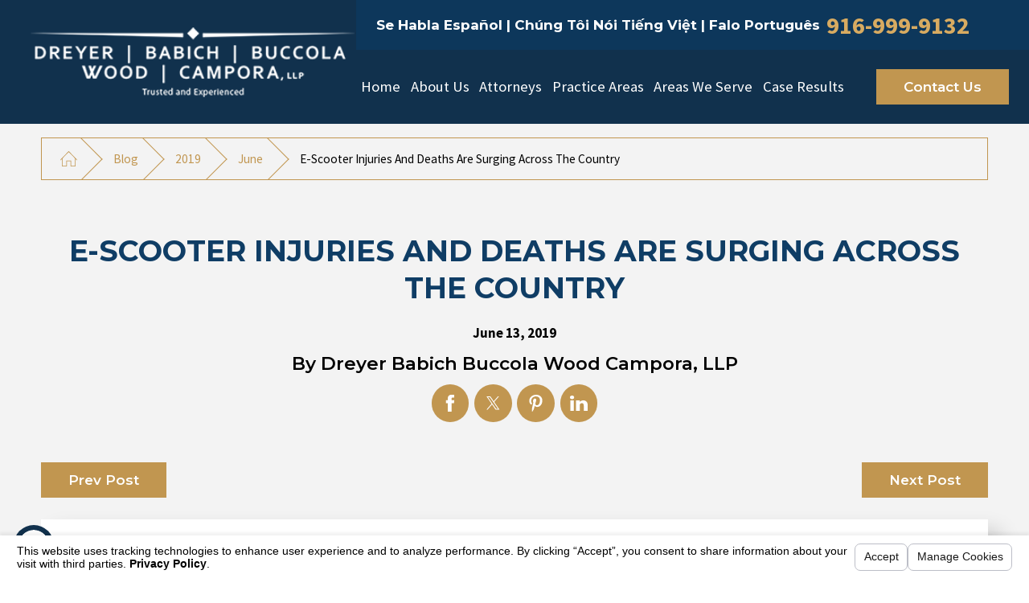

--- FILE ---
content_type: text/html; charset=utf-8
request_url: https://www.dbbwc.com/blog/2019/june/e-scooter-injuries-and-deaths-are-surging-across/
body_size: 21154
content:
<!DOCTYPE html>
<html lang="en" data-anim="1" data-prlx="1" data-flr="1" data-i="x37dc20xp4z" data-is="to71vlismd8" data-gmap="AIzaSyDQOYAZQ4c-3_uFmOW90LDm2qDCgGdUX4Y" data-sa="xmjLxGUVaciJKIyPqcVeLFOy2jHcdJltIBDSJrwRvnV4OCA%2BoD8fXR7825L%2FVKEXsiixrBL4Rlg%2FkX6fiSW%2BgUyzOb4yvYcJRi2lYnWojMRU2t4wKhYaNd4eXryraVaBApT0ubg0Ywt246VqqinuAj3X0EURZDfwPET5qKeScRlcl%2B6H">
<head>
	<title>E-Scooter Injuries And Deaths Are Surging Across The Country</title>
	<link rel="canonical" href="https://www.dbbwc.com/blog/2019/june/e-scooter-injuries-and-deaths-are-surging-across/"/>
	<meta content="text/html; charset=utf-8" http-equiv="Content-Type"/>
	<meta content="initial-scale=1" name="viewport"/>
	<meta http-equiv="X-UA-Compatible" content="IE=edge,chrome=1"/>
	<meta name="description" content="At least 100 cities around the world have begun allowing individuals to use stand-up electronic scooters (e-scooters) in recent years."/>
	<meta property="og:type" content="website"/>
	<meta property="og:site_name" content="Dreyer Babich Buccola Wood Campora"/>
	<meta property="og:url" content="https://www.dbbwc.com/blog/2019/june/e-scooter-injuries-and-deaths-are-surging-across/"/>
	<meta property="og:image" content="https://www.dbbwc.com/assets/Social-Share.jpg"/>
	<meta name="twitter:card" content="summary_large_image"/>
	<meta name="twitter:image" content="https://www.dbbwc.com/assets/Social-Share.jpg"/>
	<meta property="article:publisher" content="https://www.facebook.com/DBBWC/"/>
	<meta name="google-site-verification" content="I9VpJB4TdrjGBRE7UBh3fkp8PrD_7n93uQeH4DX1aac"/>
	<script type="text/javascript">
(function(n){var t=n.Process||{},i=function(n){var t=+n;return isNaN(t)?n:t},u=function(n){return decodeURIComponent(n.replace(/\+/g,"%20"))},h=/\{(.+?)\}/g,c=window.location.hash&&window.location.hash[1]==="~"&&!/\bSPPC=./i.test(document.cookie||""),s=[],e=null,r=null,o=null,f=null;t.Page=function(n){for(var i=n.length;i--;)c?s.push(n[i]):t.Element(document.getElementById(n[i]))};t.Delayed=function(){var n,i;for(r=null;n=s.shift();)t.Element(document.getElementById(n));try{i=new CustomEvent("process.delayed",{bubbles:!0,cancelable:!0});document.documentElement.dispatchEvent(i)}catch(u){}};t.Element=function(n){if(n)switch(n.getAttribute("data-process")){case"if":t.If(n);break;case"replace":t.Replace(n);break;default:t.Fix(n)}};t.Replace=function(n){var i,f=n.parentNode,r=document.createTextNode(t.Get(n.getAttribute("data-replace"))),u=n.firstElementChild;u&&u.getAttribute&&(i=u.getAttribute("href"))&&i.substring(0,4)==="tel:"&&(i=document.createElement("a"),i.setAttribute("href","tel:"+r.data),i.appendChild(document.createTextNode(r.data)),r=i);f.insertBefore(r,n);f.removeChild(n)};t.Fix=function(n){var r,u,i,f=n.attributes.length,e=n.childNodes.length;if(n.nodeName==="SCRIPT"){n.parentNode.removeChild(n);return}while(f--)r=n.attributes[f],r.name.substring(0,13)=="data-replace-"&&(u=r.name.substring(13),n.setAttribute(u,t.Get(r.value)),n.removeAttribute(r.name));while(e--)i=n.childNodes[e],i.nodeType===3&&i.data&&i.data.indexOf("{")>=0&&(i.data=t.Get(i.data))};t.If=function(n){for(var i,u,f,e,o=n.parentNode,s=n.attributes.length,r=undefined;s--;){i=n.attributes[s];switch(i.name){case"field":r=t.Check(n,t.Get(i.value));break;case"nofield":r=!t.Check(n,t.Get(i.value))}if(r!==undefined)break}if(r)for(u=n.childNodes,f=0,e=u.length;f<e;f++)o.insertBefore(u[0],n);o.removeChild(n)};t.Check=function(n,r){for(var u,f,e=n.attributes.length;e--;){u=n.attributes[e];switch(u.name){case"equals":return r==t.Get(u.value);case"gt":case"greaterthan":case"morethan":return i(r)>i(t.Get(u.value));case"gte":return i(r)>=i(t.Get(u.value));case"lt":case"lessthan":case"lesserthan":return i(r)<i(t.Get(u.value));case"lte":return i(r)<=i(t.Get(u.value));case"ne":case"notequals":return r!=t.Get(u.value);case"contains":return f=t.Get(u.value),r.indexOf(f>=0);case"notcontains":return f=t.Get(u.value),!r.indexOf(f>=0);case"in":return f=t.Get(u.value),t.InArray(r,(""+f).split(","));case"notin":return f=t.Get(u.value),!t.InArray(r,(""+f).split(","));case"between":return f=t.Get(u.value).Split(","),f.length==2&&i(r)>=i(f[0])&&i(r)<=i(f[1])?!0:!1}}return!!r};t.InArray=function(n,t){for(var i=t.length;i--;)if(t[i]==n)return!0;return!1};t.Get=function(n){return n.replace(h,function(n,i){var r=i.split("/"),f=r.shift();return t.Data(f.split(":"),0,r[0])||u(r.shift()||"")})};t.Data=function(n,i,r){var u;switch(n[i].toLowerCase()){case"f":return t.Format(n[i+1],n,i+2,r);case"if":return t.Data(n,i+1)?n.pop():"";case"ifno":case"ifnot":return t.Data(n,i+1)?"":n.pop();case"q":case"querystring":return t.Query(n[i+1])||"";case"session":case"cookie":return t.Cookie(n[i+1])||"";case"number":return t.Number(n[i+1],r)||"";case"request":return u=t.Cookie("RWQ")||window.location.search,u&&u[0]==="?"&&n[i+1]&&n[i+1][0]!="?"&&(u=u.substr(1)),u;case"u":return t.UserData(n[i+1])||"";default:return""}};t.Format=function(n,i,r,u){var h,f,s,e,o;if(!n||r>i.length-1)return"";if(h=null,f=null,n=n.toLowerCase(),e=0,n=="binary")e=2;else if(r+1<i.length)switch(n){case"p":case"phone":case"p2":case"phone2":case"p3":case"phone3":i[r].indexOf("0")>=0&&(f=i[r],e=1);break;default:s=parseInt(i[r]);isNaN(s)||(h=s,e=1)}o=t.Data(i,r+e,u);switch(n){case"p":case"phone":return t.Phone(""+o,f);case"p2":case"phone2":return t.Phone(""+o,f||"000.000.0000");case"p3":case"phone3":return t.Phone(""+o,f||"000-000-0000");case"tel":return t.Phone(""+o,f||"0000000000")}};t.Phone=function(n,t){var u,i,f,r;if(!n)return"";if(u=n.replace(/\D+/g,""),u.length<10)return n;for(i=(t||"(000) 000-0000").split(""),f=0,r=0;r<i.length;r++)i[r]=="0"&&(f<u.length?i[r]=u[f++]:(i.splice(r,1),r--));return f==10&&u.length>10&&i.push(" x"+u.substring(10)),i.join("")};t.Query=function(n){var r,f,o,i,s;if(!e)for(e={},r=t.Cookie("RWQ")||window.location.search,f=r?r.substring(1).split("&"):[],o=f.length;o--;)i=f[o].split("="),s=u(i.shift()).toLowerCase(),e[s]=i.length?u(i.join("=")):null;return e[n.toLowerCase()]};t.Cookie=function(n){var f,i,o,e,t;if(!r)for(r={},f=document.cookie?document.cookie.split("; "):[],i=f.length;i--;){o=f[i].split("=");e=u(o.shift()).toLowerCase();t=o.join("=");switch(t[0]){case"#":r[e]=+t.substring(1);break;case":":r[e]=new Date(+t.substring(1));break;case"!":r[e]=t==="!!";break;case"'":r[e]=u(t.substring(1));break;default:r[e]=u(t)}}for(f=n.split("|"),i=0;i<f.length;i++)if(t=r[f[i].toLowerCase()],t)return t;return""};t.UserData=function(n){switch(n){case"DisplayName":return t.Cookie("U_DisplayName")||"";case"TimeOfDay":var r=new Date,i=r.getHours();return i>=17||i<5?"Evening":i<12?"Morning":"Afternoon"}};t.Number=function(n,i){var s,u,r,e;if(!i)return i;if(!o)for(o={},s=(t.Cookie("PHMAP")||"").split(","),e=0;e<s.length;e++)u=(s[e]||"").split("="),u.length===2&&(o[u[0]]=u[1]);return r=o[i],r&&r!=="0"||(r=i),f||(f={}),f[r]=1,r};t.Phones=function(){var n,t;if(f){n=[];for(t in f)f.hasOwnProperty(t)&&n.push(t);return n.join("|")}return null};n.Process=t;document.documentElement&&(document.documentElement.clientWidth<=1280||(t.Cookie("pref")&1)==1)&&(document.documentElement.className+=" minimize")})(this);
(function(){function o(){var r,n,u;for(v(),f=!0,n=0;n<t.length;n++)r=t[n],s(r[0],r[1]);for(t.length=0,n=0;n<i.length;n++)u=i[n],l(u);i.length=0;window.removeEventListener("DOMContentLoaded",o)}function v(){for(var t,i,f,e,h=document.querySelectorAll("script[src],script[data-require]"),o=0;o<h.length;o++){var c=h[o],s=c.getAttribute("src"),n=c.getAttribute("data-require");if(s||n)for(t=n&&n[0]==="["?u(a(n)):[],s&&t.push(s),i=0;i<t.length;i++)f=t[i],e=/(.+?)\.\d{13}(\.\w{2,12})$/.exec(f),e&&(f=e[1]+e[2]),r[f]=1}}function s(i,u){var h,c,s,o;if(!f){t.push([i,u]);return}for(h=[],c=!1,o=0;o<i.length;o++){if(s=i[o],!s||e[s])continue;else r[s]||(h.push(s),r[s]=1);c=!0}for(typeof u=="function"&&(c?n.push([i,u]):u(window.jQuery)),o=0;o<h.length;o++)y(h[o])}function y(n){if(n.indexOf("http://")===0)throw new Error("Cannot load scripts over unsecure channel: "+n);else n.indexOf("/common/")===0||n.indexOf("/cms/")===0?w(n):p(n)}function p(n){var t=document.createElement("script");t.setAttribute("async","async");t.setAttribute("src",n);n.indexOf("callback=registerGmap")===-1?t.addEventListener("load",function(){h(n)}):window.registerGmap=function(){h(n)};t.addEventListener("error",function(){throw new Error("Unable to load script: '"+n+"'");});document.head.appendChild(t)}function w(n,t){var i=document.createElement("script");if(i.setAttribute("data-require",'["'+n+'"]'),n.indexOf("/common/usc/js/")===0||n==="/common/usc/p/video.js")if(typeof Promise=="undefined")throw new Error("This browser doesn't support ES6 modules.  Cannot load: '"+n+"'");else i.setAttribute("type","module");typeof t=="string"?i.text=t:i.src=n;document.head.appendChild(i)}function b(){var n=document.documentElement.getAttribute("data-gmap");return n?"&key="+n:""}function u(n){var i,r,u,f,t;for(Array.isArray(n)||(n=[n]),i={},r=0;r<n.length;r++)if(n[r])for(u=c[n[r]]||n[r],Array.isArray(u)||(u=[u]),f=0;f<u.length;f++)t=u[f],t.indexOf("://")!==-1||t[0]==="/"?i[t]=1:t.indexOf("admin/")===0?i["/common/"+t+".js"]=1:t.indexOf("usc/")===0?i["/common/"+t+".js"]=1:t.indexOf("cms/")===0?i["/"+t+".js"]=1:i["/common/js/"+t+".js"]=1;return Object.keys(i)}function h(n){for(var t,o=u(n),r=0;r<o.length;r++)t=o[r],e[t]=1,f?l(t):i.push(t)}function l(t){for(var u,h,r,f=[],i=0;i<n.length;i++)r=n[i],r[0].indexOf(t)!==-1&&f.push(r);for(i=0;i<f.length;i++){var r=f[i],o=r[0],s=[];for(u=0;u<o.length;u++)e[o[u]]||s.push(o[u]);if((r[0]=s,!s.length)&&(h=r[1],h))try{h(window.jQuery)}catch(c){console.warn(c.stack)}}for(i=n.length-1;i>=0;i--)r=n[i],r[0].length||n.splice(i,1)}var a=function(n,t){return(window.JSON2||JSON).parse(n,t)},f=!1,t=[],i=[],r={},e={},n=[],c;document.readyState==="complete"||document.readyState==="loaded"||document.readyState==="interactive"?o():window.addEventListener("DOMContentLoaded",o);c={jquery:["j/jquery.3.x","j/jquery.ui"],"j/jquery":"j/jquery.3.x",poly:"usc/p/poly",cookie:"j/jquery.cookie",jwplayer:"/common/js/v/jwplayer.js",map:"m/gmap",googlemap:"https://maps.googleapis.com/maps/api/js?v=3&libraries=places&callback=registerGmap"+b(),ace:"https://cdnjs.cloudflare.com/ajax/libs/ace/1.4.11/ace.js"};window.requireLoading=function(n){var t=u(n);return t&&r[t[0]]};window.require=window.require2=window.rrequire=function(n,t){var i=u(n),f,r;for(typeof t!="function"&&typeof arguments[2]=="function"&&(t=arguments[2]),f=!1,r=0;r<i.length;r++)i[r].indexOf("jquery")!==-1&&(f=!0);f?(console.warn("Requiring jQuery should be avoided for performance reasons."),s(i,t)):s(i,t)};window.register=h})();
</script>
	<link rel="stylesheet" type="text/css" href="/cms/includes/g_rkldu_d7r.2504081043447.css" data-require='["cms","cms-behave"]'/>
	<script>(function(){
var cook = /(?:^|\b)COOK=(.+?)(?:$|;)/.exec( document.cookie )?.[1];
var analytics;
var marketing;
if(cook==='YES'){analytics=true;marketing=true;}
else if(cook==='NO!'){analytics=false;marketing=false;}
else if(cook==='ANALYTICS'){analytics=true;marketing=false;}
else if(cook==='MARKETING'){analytics=false;marketing=true;}
else{analytics=undefined;marketing=undefined;}
window.$consentState={analytics,marketing};
})();</script>
<script type="module" src="/common/usc/p/manage-cookies.js"></script>
</head>
<body data-config="0uaxr1n6.ouy\35l8bnbz.t2t\54pizxfg.a28\0kyuezn2.2om" data-id="16226835" data-s="35" data-i="345240" data-p="132" data-fk="1271925">
	<header id="HeaderZone"><nav class="accessibility-options v1 dark-bg transparent-bg bg-box-like flow-reverse" id="SSAccessibilityOptionsV1" data-showhide="true" data-action="panel" data-html-class="true" data-class-name="options-available">
	
	
	<style>
		.accessibility-options {
			display: none;
		}
	</style>
	<svg viewBox="0 0 36 36" class="floater" title="Open the accessibility options menu" tabindex="0" data-action="open" data-role="btn" data-type="open"><use data-href="/cms/svg/site/to71vlismd8.36.svg#accessibility"></use></svg>
	<ul class="accessibility-menu bg-box" data-accessibility-menu="true" data-role="panel">
		<li>
			<button class="full flex-middle btn-color-hover" title="Close the accessibility options menu" data-role="btn" data-type="close">
				<svg viewBox="0 0 36 36" class="accessibility-icon"><use data-href="/cms/svg/site/to71vlismd8.36.svg#accessibility_hide"></use></svg> 
				Close
			</button>
		</li>
		<li>
			<button class="full flex-middle btn-color-hover" data-action="content">
				<svg viewBox="0 0 36 36" class="accessibility-icon"><use data-href="/cms/svg/site/to71vlismd8.36.svg#accessibility_skip_to_co"></use></svg> 
				Skip to Content
			</button>
		</li>
		<li>
			<button class="full flex-middle btn-color-hover" data-action="highContrast">
				<svg viewBox="0 0 36 36" class="accessibility-icon"><use data-href="/cms/svg/site/to71vlismd8.36.svg#accessibility_high_contr"></use></svg>
				High Contrast
			</button>
		</li>
		<li>
			<button class="full flex-middle btn-color-hover" data-action="largeText">
				<svg viewBox="0 0 36 36" class="accessibility-icon"><use data-href="/cms/svg/site/to71vlismd8.36.svg#accessibility_text_size"></use></svg> 
				Increase Text Size
			</button>
		</li>
		<li>
			<button class="full flex-middle btn-color-hover" data-action="clear">
				<svg viewBox="0 0 36 36" class="accessibility-icon"><use data-href="/cms/svg/site/to71vlismd8.36.svg#accessibility_clear_all"></use></svg> 
				Clear All
			</button>
		</li>
	</ul>
</nav><form id="Form_HeaderV1" method="post" enctype="multipart/form-data" action="/blog/2019/june/e-scooter-injuries-and-deaths-are-surging-across/" data-search="1">
<input type="hidden" name="_m_" value="HeaderV1">
<div class="header v11 dark-bg bg-box-like show" id="HeaderV1" universal_="true" data-showhide="true" data-header="true" data-class-name="menu-open" data-html-class="true">
	
	
	
	<a name="SiteTop"></a>
	<div class="nav-bar flex-spaced-between-block-800 center-800" id="HeaderV11TopNavigation">
		<div class="box side-padding-small vertical-padding-tiny flex- max-logo">
			<a class="top-logo fit flex-middle center-800" href="/">
				<img class="dark-logo" alt="Dreyer Babich Buccola Wood Campora, LLP" title="Dreyer Babich Buccola Wood Campora, LLP" src="/images/brand/logo-dark.png">
				<img class="light-logo" alt="Dreyer Babich Buccola Wood Campora, LLP" title="Dreyer Babich Buccola Wood Campora, LLP" src="/images/brand/logo-light.png">
			</a>
		</div>
		<div class="flex-column auto">
			<div class="top-bar bg-box side-padding-small flex-middle-spaced-between full">
				<nav class="hide-1280 secondary-nav right-margin-large" aria-label="Quick Links" id="HeaderV11QuickLinks">
					<ul class="flex-middle">
						
					</ul>
				</nav>
				<span id="HeaderV11TopNavigation_HDR0_HeaderV1_1" data-process="if" style="display:none" field="{Cookie:PPCP1/9169999132}">
					<div class="phones flex-spaced-between-block-500 center-500" id="HeaderV11PhoneLinks">
						<div class="flex-middle-center auto">
							
								<strong class="title-font right-margin-tiny">
									Se Habla Español | Chúng Tôi Nói Tiếng Việt | Falo Português
								</strong>
							
							<a class="phone-number-style" href="tel:916-999-9132" id="HeaderV1_2" data-replace-href="tel:{F:P3:Cookie:PPCP1/916-999-9132}"><span id="HeaderV1_3" data-process="replace" data-replace="{F:P3:Cookie:PPCP1/916-999-9132}">916-999-9132</span></a>
						</div>
						<span id="HeaderV11TopNavigation_HDR0_HeaderV1_4" data-process="if" style="display:none" field="{Cookie:PPCP2/}">
							<div class="flex-middle-center auto left-margin-small">
								
								<a class="phone-number-style" href="tel:" id="HeaderV1_5" data-replace-href="tel:{F:P3:Cookie:PPCP2/}"><span id="HeaderV1_6" data-process="replace" data-replace="{F:P3:Cookie:PPCP2/}"></span></a>
							</div>
						</span>
					</div>
				</span>
				<div class="search-bar hide-1024 fit left-margin-large ui-repeater" id="HeaderV11TopNavigation_HDR0_HeaderV11SiteSearch">
					<div class="input-text auto" data-item="i" data-key="">
						<input class="border-radius ui-cms-input" placeholder="" id="HeaderV11TopNavigation_HDR0_HeaderV11SiteSearch_ITM0_C" type="search" name="HeaderV11TopNavigation$HDR0$HeaderV11SiteSearch$ITM0$C" value>
						<label for="HeaderV11TopNavigation_HDR0_HeaderV11SiteSearch_ITM0_C">Search</label>
						<button class="flex-center-middle icon" title="Search Our Site" aria-label="Search Our Site" type="submit" id="HeaderV11TopNavigation_HDR0_HeaderV11SiteSearch_ITM0_ctl02" name="HeaderV11TopNavigation$HDR0$HeaderV11SiteSearch$ITM0$ctl02" data-commandname="Search">
							<svg viewBox="0 0 24 24" title="Search Icon"><use data-href="/cms/svg/site/to71vlismd8.24.svg#search"></use></svg>
						</button>
					</div>
				</div>	
			</div>
			<div class="bottom-bar side-padding-small flex-between-middle auto full">
				<nav class="top-nav side-padding-small vertical-padding auto stretch flex- hide-1024">
					<ul class="flex- auto" role="menubar" aria-label="Top Navigation">
						<li class=" flex-block-1024 auto relative" role="menuitem">
							<a class="flex-middle-center-block-1024 auto center-1024" href="/" target="">
								Home
							</a>
							
						</li><li class=" flex-block-1024 auto relative" role="menuitem">
							<a class="flex-middle-center-block-1024 auto center-1024" href="/about-us/" target="">
								About Us
							</a>
							
								<ul class="fly-nav ui-scroll bg-box like-bg" role="menu">
									<li class="" role="menuitem">
										<a class="btn-color-hover" href="/about-us/community/" target="">Community</a>
									</li><li class="" role="menuitem">
										<a class="btn-color-hover" href="/reviews/" target="">Reviews</a>
									</li><li class="" role="menuitem">
										<a class="btn-color-hover" href="/blog/categories/awards/" target="">Awards</a>
									</li><li class="" role="menuitem">
										<a class="btn-color-hover" href="/video-center/general/" target="">Video Center</a>
									</li>
								</ul>
							
						</li><li class=" flex-block-1024 auto relative" role="menuitem">
							<a class="flex-middle-center-block-1024 auto center-1024" href="/attorneys/" target="">
								Attorneys
							</a>
							
								<ul class="fly-nav ui-scroll bg-box like-bg" role="menu">
									<li class="" role="menuitem">
										<a class="btn-color-hover" href="/attorneys/roger-a-dreyer/" target="">Roger A. Dreyer</a>
									</li><li class="" role="menuitem">
										<a class="btn-color-hover" href="/attorneys/joseph-j-babich/" target="">Joseph J. Babich</a>
									</li><li class="" role="menuitem">
										<a class="btn-color-hover" href="/attorneys/robert-a-buccola/" target="">Robert A. Buccola</a>
									</li><li class="" role="menuitem">
										<a class="btn-color-hover" href="/attorneys/christopher-w-wood/" target="">Christopher W. Wood</a>
									</li><li class="" role="menuitem">
										<a class="btn-color-hover" href="/attorneys/steven-m-campora/" target="">Steven M. Campora</a>
									</li><li class="" role="menuitem">
										<a class="btn-color-hover" href="/attorneys/craig-c-sheffer/" target="">Craig C. Sheffer</a>
									</li><li class="" role="menuitem">
										<a class="btn-color-hover" href="/attorneys/hank-g-greenblatt/" target="">Hank G. Greenblatt</a>
									</li><li class="" role="menuitem">
										<a class="btn-color-hover" href="/attorneys/robert-b-bale/" target="">Robert B. Bale</a>
									</li><li class="" role="menuitem">
										<a class="btn-color-hover" href="/attorneys/catia-g-saraiva/" target="">Catia G. Saraiva</a>
									</li><li class="" role="menuitem">
										<a class="btn-color-hover" href="/attorneys/jason-j-sigel/" target="">Jason J. Sigel</a>
									</li><li class="" role="menuitem">
										<a class="btn-color-hover" href="/attorneys/noemi-nunez-esparza/" target="">Noemi Nuñez Esparza</a>
									</li><li class="" role="menuitem">
										<a class="btn-color-hover" href="/attorneys/ryan-l-dostart/" target="">Ryan L. Dostart</a>
									</li><li class="" role="menuitem">
										<a class="btn-color-hover" href="/attorneys/josh-t-edlow/" target="">Josh T. Edlow</a>
									</li><li class="" role="menuitem">
										<a class="btn-color-hover" href="/attorneys/larry-q-phan/" target="">Larry Q. Phan</a>
									</li><li class="" role="menuitem">
										<a class="btn-color-hover" href="/attorneys/kelsey-j-fischer/" target="">Kelsey J. Fischer</a>
									</li><li class="" role="menuitem">
										<a class="btn-color-hover" href="/attorneys/sean-d-wisman/" target="">Sean D. Wisman</a>
									</li><li class="" role="menuitem">
										<a class="btn-color-hover" href="/attorneys/marshall-r-way/" target="">Marshall R. Way</a>
									</li><li class="" role="menuitem">
										<a class="btn-color-hover" href="/attorneys/nolan-r-jones/" target="">Nolan R. Jones</a>
									</li><li class="" role="menuitem">
										<a class="btn-color-hover" href="/attorneys/anthony-j-garilli/" target="">Anthony J. Garilli</a>
									</li><li class="" role="menuitem">
										<a class="btn-color-hover" href="/attorneys/neil-j-ferrera/" target="">Neil J. Ferrera</a>
									</li><li class="" role="menuitem">
										<a class="btn-color-hover" href="/attorneys/natalie-m-dreyer/" target="">Natalie M. Dreyer</a>
									</li><li class="" role="menuitem">
										<a class="btn-color-hover" href="/attorneys/lauren-moniz/" target="">Lauren Moniz</a>
									</li><li class="" role="menuitem">
										<a class="btn-color-hover" href="/attorneys/dylan-a-dreyer/" target="">Dylan A. Dreyer</a>
									</li><li class="" role="menuitem">
										<a class="btn-color-hover" href="/attorneys/andriy-zhernovey/" target="">Andriy Zhernovey</a>
									</li><li class="" role="menuitem">
										<a class="btn-color-hover" href="/attorneys/stacey-crisafulli/" target="">Stacey Crisafulli</a>
									</li><li class="" role="menuitem">
										<a class="btn-color-hover" href="/attorneys/william-r-finkle/" target="">William R. Finkle</a>
									</li>
								</ul>
							
						</li><li class=" flex-block-1024 auto relative" role="menuitem">
							<a class="flex-middle-center-block-1024 auto center-1024" href="/practice-areas/" target="">
								Practice Areas
							</a>
							
								<ul class="fly-nav ui-scroll bg-box like-bg" role="menu">
									<li class="" role="menuitem">
										<a class="btn-color-hover" href="/practice-areas/auto-accidents/" target="">Auto Accidents</a>
									</li><li class="" role="menuitem">
										<a class="btn-color-hover" href="/practice-areas/bicycle-accidents/" target="">Bicycle Accidents</a>
									</li><li class="" role="menuitem">
										<a class="btn-color-hover" href="/practice-areas/boating-accidents/" target="">Boating Accidents</a>
									</li><li class="" role="menuitem">
										<a class="btn-color-hover" href="/practice-areas/auto-accidents/bus-accidents/" target="">Bus Accidents</a>
									</li><li class="" role="menuitem">
										<a class="btn-color-hover" href="/practice-areas/catastrophic-injuries/" target="">Catastrophic Injuries</a>
									</li><li class="" role="menuitem">
										<a class="btn-color-hover" href="/practice-areas/claims-against-public-entities/" target="">Claims Against Public Entities</a>
									</li><li class="" role="menuitem">
										<a class="btn-color-hover" href="/practice-areas/construction-accidents/" target="">Construction Accidents</a>
									</li><li class="" role="menuitem">
										<a class="btn-color-hover" href="/practice-areas/common-carrier-claims/" target="">Common Carrier Claims</a>
									</li><li class="" role="menuitem">
										<a class="btn-color-hover" href="/practice-areas/explosions-fire-injuries/" target="">Explosions & Fire Injuries</a>
									</li><li class="" role="menuitem">
										<a class="btn-color-hover" href="/practice-areas/auto-accidents/motorcycle-accidents/" target="">Motorcycle Accidents</a>
									</li><li class="" role="menuitem">
										<a class="btn-color-hover" href="/practice-areas/mass-transit-accidents/" target="">Mass Transit Accidents</a>
									</li><li class="" role="menuitem">
										<a class="btn-color-hover" href="/practice-areas/off-road-and-recreational-vehicle-accidents/" target="">Off Road And Recreational Vehicle Accidents</a>
									</li><li class="" role="menuitem">
										<a class="btn-color-hover" href="/practice-areas/pedestrian-accidents/" target="">Pedestrian Accidents</a>
									</li><li class="" role="menuitem">
										<a class="btn-color-hover" href="/practice-areas/premises-liability/" target="">Premises Liability</a>
									</li><li class="" role="menuitem">
										<a class="btn-color-hover" href="/practice-areas/product-liability/" target="">Product Liability</a>
									</li><li class="" role="menuitem">
										<a class="btn-color-hover" href="/practice-areas/spinal-cord-injury/" target="">Spinal Cord Injury</a>
									</li><li class="" role="menuitem">
										<a class="btn-color-hover" href="/practice-areas/swimming-pool-drowning-accidents/" target="">Swimming Pool & Drowning Accidents</a>
									</li><li class="" role="menuitem">
										<a class="btn-color-hover" href="/practice-areas/traumatic-brain-injuries/" target="">Traumatic Brain Injuries</a>
									</li><li class="" role="menuitem">
										<a class="btn-color-hover" href="/practice-areas/auto-accidents/trucking-accidents/" target="">Truck Accidents</a>
									</li><li class="" role="menuitem">
										<a class="btn-color-hover" href="/practice-areas/wrongful-death/" target="">Wrongful Death</a>
									</li>
								</ul>
							
						</li><li class=" flex-block-1024 auto relative" role="menuitem">
							<a class="flex-middle-center-block-1024 auto center-1024" href="#" target="">
								Areas We Serve 
							</a>
							
								<ul class="fly-nav ui-scroll bg-box like-bg" role="menu">
									<li class="" role="menuitem">
										<a class="btn-color-hover" href="/carmel/" target="">Carmel</a>
									</li><li class="" role="menuitem">
										<a class="btn-color-hover" href="/orange-county/" target="">Orange County </a>
									</li><li class="" role="menuitem">
										<a class="btn-color-hover" href="/san-jose/" target="">San Jose</a>
									</li>
								</ul>
							
						</li><li class=" flex-block-1024 auto relative" role="menuitem">
							<a class="flex-middle-center-block-1024 auto center-1024" href="/case-results/" target="">
								Case Results
							</a>
							
						</li>
					</ul>
				</nav>
				<div class="cta fit hide-800 left-margin-large right-margin-large vertical-padding-tiny flex-middle" id="HeaderV11Cta">
					
						<a class="btn v1" href="/contact-us/">
							Contact Us
						</a>
					
				</div>
				<button class="menu-btn desktop hide-800 btn-colors top-margin-small bottom-margin-small" title="Main Menu" aria-label="Main Menu" type="button" data-role="btn">
					<span></span>
					<span></span>
					<span></span>
				</button>
			</div>
		</div>	
	</div>
	<div class="nav-box bg-box flex-block-800" data-role="panel">
		<nav class="half flex- auto side-padding-medium vertical-padding-large">
			<div class="auto nav relative ui-scroll el-tab-box">
				<ul class="bottom-margin-small" aria-label="Quick Links Mobile" id="HeaderV11QuickLinksMobile">
					
				</ul>
				<ul role="menubar" aria-label="Top Navigation" id="HeaderV11MobileNavigation" data-role="panel" data-closing="true">
					<li class="    relative" role="menuitem">
						<a href="/" class="title-style-4 title-color-4" target="">
							Home
						</a>
						
					</li><li class="top-margin-small   flex-middle-wrap relative" role="menuitem">
						<a href="/about-us/" class="title-style-4 title-color-4" target="">
							About Us
						</a>
						
							<span class="site-arrow el-tab relative" title="Open child menu of About Us">
								<svg class="site-arrow">
									<use href="/includes/flair.svg#arrow-down"></use>
								</svg>
							</span>
							<ul class="full bg-box like-bg no-shadow vertical-padding-tiny top-margin-tiny el-panel sliding" style="display: none;" role="menu">
								<li class="" role="menuitem">
									<a class="btn-color-hover" href="/about-us/community/" target="">Community</a>
								</li><li class="" role="menuitem">
									<a class="btn-color-hover" href="/reviews/" target="">Reviews</a>
								</li><li class="" role="menuitem">
									<a class="btn-color-hover" href="/blog/categories/awards/" target="">Awards</a>
								</li><li class="" role="menuitem">
									<a class="btn-color-hover" href="/video-center/general/" target="">Video Center</a>
								</li>
							</ul>
						
					</li><li class="top-margin-small   flex-middle-wrap relative" role="menuitem">
						<a href="/attorneys/" class="title-style-4 title-color-4" target="">
							Attorneys
						</a>
						
							<span class="site-arrow el-tab relative" title="Open child menu of Attorneys">
								<svg class="site-arrow">
									<use href="/includes/flair.svg#arrow-down"></use>
								</svg>
							</span>
							<ul class="full bg-box like-bg no-shadow vertical-padding-tiny top-margin-tiny el-panel sliding" style="display: none;" role="menu">
								<li class="" role="menuitem">
									<a class="btn-color-hover" href="/attorneys/roger-a-dreyer/" target="">Roger A. Dreyer</a>
								</li><li class="" role="menuitem">
									<a class="btn-color-hover" href="/attorneys/joseph-j-babich/" target="">Joseph J. Babich</a>
								</li><li class="" role="menuitem">
									<a class="btn-color-hover" href="/attorneys/robert-a-buccola/" target="">Robert A. Buccola</a>
								</li><li class="" role="menuitem">
									<a class="btn-color-hover" href="/attorneys/christopher-w-wood/" target="">Christopher W. Wood</a>
								</li><li class="" role="menuitem">
									<a class="btn-color-hover" href="/attorneys/steven-m-campora/" target="">Steven M. Campora</a>
								</li><li class="" role="menuitem">
									<a class="btn-color-hover" href="/attorneys/craig-c-sheffer/" target="">Craig C. Sheffer</a>
								</li><li class="" role="menuitem">
									<a class="btn-color-hover" href="/attorneys/hank-g-greenblatt/" target="">Hank G. Greenblatt</a>
								</li><li class="" role="menuitem">
									<a class="btn-color-hover" href="/attorneys/robert-b-bale/" target="">Robert B. Bale</a>
								</li><li class="" role="menuitem">
									<a class="btn-color-hover" href="/attorneys/catia-g-saraiva/" target="">Catia G. Saraiva</a>
								</li><li class="" role="menuitem">
									<a class="btn-color-hover" href="/attorneys/jason-j-sigel/" target="">Jason J. Sigel</a>
								</li><li class="" role="menuitem">
									<a class="btn-color-hover" href="/attorneys/noemi-nunez-esparza/" target="">Noemi Nuñez Esparza</a>
								</li><li class="" role="menuitem">
									<a class="btn-color-hover" href="/attorneys/ryan-l-dostart/" target="">Ryan L. Dostart</a>
								</li><li class="" role="menuitem">
									<a class="btn-color-hover" href="/attorneys/josh-t-edlow/" target="">Josh T. Edlow</a>
								</li><li class="" role="menuitem">
									<a class="btn-color-hover" href="/attorneys/larry-q-phan/" target="">Larry Q. Phan</a>
								</li><li class="" role="menuitem">
									<a class="btn-color-hover" href="/attorneys/kelsey-j-fischer/" target="">Kelsey J. Fischer</a>
								</li><li class="" role="menuitem">
									<a class="btn-color-hover" href="/attorneys/sean-d-wisman/" target="">Sean D. Wisman</a>
								</li><li class="" role="menuitem">
									<a class="btn-color-hover" href="/attorneys/marshall-r-way/" target="">Marshall R. Way</a>
								</li><li class="" role="menuitem">
									<a class="btn-color-hover" href="/attorneys/nolan-r-jones/" target="">Nolan R. Jones</a>
								</li><li class="" role="menuitem">
									<a class="btn-color-hover" href="/attorneys/anthony-j-garilli/" target="">Anthony J. Garilli</a>
								</li><li class="" role="menuitem">
									<a class="btn-color-hover" href="/attorneys/neil-j-ferrera/" target="">Neil J. Ferrera</a>
								</li><li class="" role="menuitem">
									<a class="btn-color-hover" href="/attorneys/natalie-m-dreyer/" target="">Natalie M. Dreyer</a>
								</li><li class="" role="menuitem">
									<a class="btn-color-hover" href="/attorneys/lauren-moniz/" target="">Lauren Moniz</a>
								</li><li class="" role="menuitem">
									<a class="btn-color-hover" href="/attorneys/dylan-a-dreyer/" target="">Dylan A. Dreyer</a>
								</li><li class="" role="menuitem">
									<a class="btn-color-hover" href="/attorneys/andriy-zhernovey/" target="">Andriy Zhernovey</a>
								</li><li class="" role="menuitem">
									<a class="btn-color-hover" href="/attorneys/stacey-crisafulli/" target="">Stacey Crisafulli</a>
								</li><li class="" role="menuitem">
									<a class="btn-color-hover" href="/attorneys/william-r-finkle/" target="">William R. Finkle</a>
								</li>
							</ul>
						
					</li><li class="top-margin-small   flex-middle-wrap relative" role="menuitem">
						<a href="/practice-areas/" class="title-style-4 title-color-4" target="">
							Practice Areas
						</a>
						
							<span class="site-arrow el-tab relative" title="Open child menu of Practice Areas">
								<svg class="site-arrow">
									<use href="/includes/flair.svg#arrow-down"></use>
								</svg>
							</span>
							<ul class="full bg-box like-bg no-shadow vertical-padding-tiny top-margin-tiny el-panel sliding" style="display: none;" role="menu">
								<li class="" role="menuitem">
									<a class="btn-color-hover" href="/practice-areas/auto-accidents/" target="">Auto Accidents</a>
								</li><li class="" role="menuitem">
									<a class="btn-color-hover" href="/practice-areas/bicycle-accidents/" target="">Bicycle Accidents</a>
								</li><li class="" role="menuitem">
									<a class="btn-color-hover" href="/practice-areas/boating-accidents/" target="">Boating Accidents</a>
								</li><li class="" role="menuitem">
									<a class="btn-color-hover" href="/practice-areas/auto-accidents/bus-accidents/" target="">Bus Accidents</a>
								</li><li class="" role="menuitem">
									<a class="btn-color-hover" href="/practice-areas/catastrophic-injuries/" target="">Catastrophic Injuries</a>
								</li><li class="" role="menuitem">
									<a class="btn-color-hover" href="/practice-areas/claims-against-public-entities/" target="">Claims Against Public Entities</a>
								</li><li class="" role="menuitem">
									<a class="btn-color-hover" href="/practice-areas/construction-accidents/" target="">Construction Accidents</a>
								</li><li class="" role="menuitem">
									<a class="btn-color-hover" href="/practice-areas/common-carrier-claims/" target="">Common Carrier Claims</a>
								</li><li class="" role="menuitem">
									<a class="btn-color-hover" href="/practice-areas/explosions-fire-injuries/" target="">Explosions & Fire Injuries</a>
								</li><li class="" role="menuitem">
									<a class="btn-color-hover" href="/practice-areas/auto-accidents/motorcycle-accidents/" target="">Motorcycle Accidents</a>
								</li><li class="" role="menuitem">
									<a class="btn-color-hover" href="/practice-areas/mass-transit-accidents/" target="">Mass Transit Accidents</a>
								</li><li class="" role="menuitem">
									<a class="btn-color-hover" href="/practice-areas/off-road-and-recreational-vehicle-accidents/" target="">Off Road And Recreational Vehicle Accidents</a>
								</li><li class="" role="menuitem">
									<a class="btn-color-hover" href="/practice-areas/pedestrian-accidents/" target="">Pedestrian Accidents</a>
								</li><li class="" role="menuitem">
									<a class="btn-color-hover" href="/practice-areas/premises-liability/" target="">Premises Liability</a>
								</li><li class="" role="menuitem">
									<a class="btn-color-hover" href="/practice-areas/product-liability/" target="">Product Liability</a>
								</li><li class="" role="menuitem">
									<a class="btn-color-hover" href="/practice-areas/spinal-cord-injury/" target="">Spinal Cord Injury</a>
								</li><li class="" role="menuitem">
									<a class="btn-color-hover" href="/practice-areas/swimming-pool-drowning-accidents/" target="">Swimming Pool & Drowning Accidents</a>
								</li><li class="" role="menuitem">
									<a class="btn-color-hover" href="/practice-areas/traumatic-brain-injuries/" target="">Traumatic Brain Injuries</a>
								</li><li class="" role="menuitem">
									<a class="btn-color-hover" href="/practice-areas/auto-accidents/trucking-accidents/" target="">Truck Accidents</a>
								</li><li class="" role="menuitem">
									<a class="btn-color-hover" href="/practice-areas/wrongful-death/" target="">Wrongful Death</a>
								</li>
							</ul>
						
					</li><li class="top-margin-small   flex-middle-wrap relative" role="menuitem">
						<a href="#" class="title-style-4 title-color-4" target="">
							Areas We Serve 
						</a>
						
							<span class="site-arrow el-tab relative" title="Open child menu of Areas We Serve ">
								<svg class="site-arrow">
									<use href="/includes/flair.svg#arrow-down"></use>
								</svg>
							</span>
							<ul class="full bg-box like-bg no-shadow vertical-padding-tiny top-margin-tiny el-panel sliding" style="display: none;" role="menu">
								<li class="" role="menuitem">
									<a class="btn-color-hover" href="/carmel/" target="">Carmel</a>
								</li><li class="" role="menuitem">
									<a class="btn-color-hover" href="/orange-county/" target="">Orange County </a>
								</li><li class="" role="menuitem">
									<a class="btn-color-hover" href="/san-jose/" target="">San Jose</a>
								</li>
							</ul>
						
					</li><li class="top-margin-small    relative" role="menuitem">
						<a href="/case-results/" class="title-style-4 title-color-4" target="">
							Case Results
						</a>
						
					</li>
				</ul>
			</div>
		</nav>
		<div class="half bg-box like-bg side-padding-medium vertical-padding-large business-info">
			<div id="HeaderV11LocationInfo" class="ui-repeater">
				<div data-item="i" data-key="17708">
					<a class="btn v1" href="/locations/">
						View Our Locations
					</a>
				</div>
				
			</div>
			<nav class="social-media top-margin-large ui-repeater" id="HeaderV11Social">
				<strong class="title-style-4 bottom-margin-tiny">Follow Us</strong>
				<ul class="flex-grid-small-wrap">
					<li class="fit" data-item="i" data-key="68458">
						<a class="btn-colors social-link" href="https://www.facebook.com/DBBWC/" title="Facebook" target="_blank" rel="nofollow noopener">
							
							<svg viewBox="0 0 36 36"><use data-href="/cms/svg/admin/ngbzyxpc75u.36.svg#facebook"></use></svg>
						</a>
					</li><li class="fit" data-item="i" data-key="68459">
						<a class="btn-colors social-link" href="https://www.linkedin.com/company/dreyer-babich-buccola-&-wood-llp" title="LinkedIn" target="_blank" rel="nofollow noopener">
							
							<svg viewBox="0 0 36 36"><use data-href="/cms/svg/admin/ngbzyxpc75u.36.svg#linkedin"></use></svg>
						</a>
					</li><li class="fit" data-item="i" data-key="68460">
						<a class="btn-colors social-link" href="https://www.google.com/maps/place/Dreyer+Babich+Buccola+Wood+Campora,+LLP/@38.5491104,-121.4054031,15z/data=!4m2!3m1!1s0x0:0xd1dc42c7335a18b1?sa=X&ved=2ahUKEwiRuPCYrfzyAhXIr54KHSBUCEAQ_BJ6BAhQEAU" title="Google Business Profile" target="_blank" rel="nofollow noopener">
							
							<svg viewBox="0 0 36 36"><use data-href="/cms/svg/admin/ngbzyxpc75u.36.svg#google_plus"></use></svg>
						</a>
					</li>
				</ul>
			</nav>
			<div class="top-margin-large">
				<a class="search-link btn v1" href="/site-search/">Search Our Site</a>
			</div>
		</div>
	</div>
	<button class="menu-btn mobile btn-colors" title="Main Menu" aria-label="Main Menu" type="button" data-role="btn">
		<span></span>
		<span></span>
		<span></span>
	</button>
</div>
</form>
<script id="Process_HeaderV1" type="text/javascript" style="display:none;">window.Process&&Process.Page(['Process_HeaderV1','HeaderV11TopNavigation_HDR0_HeaderV1_1','HeaderV1_2','HeaderV1_3','HeaderV11TopNavigation_HDR0_HeaderV1_4','HeaderV1_5','HeaderV1_6']);</script>
</header>
	<main id="MainZone"><section class="bread-crumbs v1 thin bg-box-none light-bg" id="BreadCrumbsV1Thin">
	
	<div class="main thin">
		<nav class="relative bg-box border-radius-item no-shadow">
			<ol class="flex-middle">
				<li class="flex-middle relative"><a title="Go Home" aria-label="Go Home" href="/"><svg viewBox="0 0 36 36" alt="Home Icon" role="presentation"><use data-href="/cms/svg/site/to71vlismd8.36.svg#home"></use></svg></a></li>
				<li class="flex-middle relative"><a href="/blog/" target="">Blog</a></li><li class="flex-middle relative"><a href="/blog/2019/" target="">2019</a></li><li class="flex-middle relative"><a href="/blog/2019/june/" target="">June</a></li><li class="flex-middle relative">E-Scooter Injuries And Deaths Are Surging Across The Country</li>
			</ol>
		</nav>
	</div>
</section><section class="blog-post-page v1 light-bg text-center bg-box-like flow-reverse col-50-50 items-touching tiny-padding vertical-middle ui-repeater" id="BlogPostPageV1" data-onvisible="show" data-loading="false" data-showhide="true" data-slider="true">
	
	
	
			
	<div class="main thin bottom-margin-small" data-item="i" data-key="1271925">
		
		
			
			
				<div class="text-align center-800 vertical-padding-tiny">
					<header class="no-pad bottom-margin-tiny">
						
							<h1 itemprop="headline">E-Scooter Injuries And Deaths Are Surging Across The Country</h1>
						
					</header>
					<span class="blog-time-style relative flex-inline-middle-center">
						<time itemprop="datePublished" content="2019-06-13">June 13, 2019 </time>
					</span>
					
						<address class="title-style-5 title-color-5 relative" rel="author" itemprop="author" itemscope="" itemtype="http://schema.org/Person">
							By
							<span itemprop="name">Dreyer Babich Buccola Wood Campora, LLP
								
							</span>
						</address>
					
					
						<div class="top-margin-tiny">
							<ul class="flex-grid-small-center-wrap relative text-align center-800" id="BlogPostPageV1SocialShareThree">
								<li class="fit"><a class="btn-colors social-link addthis_button_facebook" addthis:title="" addthis:url="http://www.dbbwc.com/blog/2019/june/e-scooter-injuries-and-deaths-are-surging-across/"><svg viewBox="0 0 36 36"><use data-href="/cms/svg/admin/ngbzyxpc75u.36.svg#facebook"></use></svg></a></li>
								<li class="fit"><a class="btn-colors social-link addthis_button_twitter" addthis:title="" addthis:url="http://www.dbbwc.com/blog/2019/june/e-scooter-injuries-and-deaths-are-surging-across/"><svg viewBox="0 0 36 36"><use data-href="/cms/svg/admin/ngbzyxpc75u.36.svg#twitter"></use></svg></a></li>
								<li class="fit"><a class="btn-colors social-link addthis_button_pinterest_share" addthis:title="" addthis:url="http://www.dbbwc.com/blog/2019/june/e-scooter-injuries-and-deaths-are-surging-across/"><svg viewBox="0 0 36 36"><use data-href="/cms/svg/admin/ngbzyxpc75u.36.svg#pinterest"></use></svg></a></li>
								<li class="fit"><a class="btn-colors social-link addthis_button_linkedin" addthis:title="" addthis:url="http://www.dbbwc.com/blog/2019/june/e-scooter-injuries-and-deaths-are-surging-across/"><svg viewBox="0 0 36 36"><use data-href="/cms/svg/admin/ngbzyxpc75u.36.svg#linkedin"></use></svg></a></li>
							</ul>
						</div>
					
				</div>	
			
		
		<ul class="flex-spaced-between top-margin post-paging">
			<li>
				<a href="/blog/2019/may/third-degree-burns-a-physical-and-emotional-jour/" class="btn-style btn-colors">Prev Post</a>
			</li>
			<li>
				<a href="/blog/2019/june/speeding-drunk-drivers-cause-unsuspecting-motori/" class="btn-style btn-colors">Next Post</a>
			</li>
		</ul>
		
		<div class="bg-box vertical-padding-small side-padding top-margin post border-radius">
			<article class="content-style" itemprop="articleBody"><p>At least 100 cities around the world have begun allowing individuals to use stand-up electronic scooters (e-scooters) in recent years. Researchers have been monitoring the uptick in use of these motor vehicles in California and other states. They&rsquo;ve found that reports of <a target="_blank" rel="noopener noreferrer" href="https://www.cbsnews.com/sacramento/news/boom-in-electric-scooters-leads-to-more-injuries-fatalities/">e-scooter-related injuries and deaths have steadily increased</a> as more of these vehicles have been introduced to area streets.</p><p>Rental companies like Bird and Lime continue to attract customers looking for a convenient and inexpensive way to quickly get around town. Many cities have high concentrations of e-scooter pickup stations downtown and in other highly trafficked areas. They can generally be rented for $1. Users then pay 15 cents per minute to use them. They travel up to 15 miles per hour.</p><p>The injury risk that e-scooter operators face doesn&rsquo;t seem to faze them. Data published by the National Association of City Transportation Officials shows that nearly 40 million Americans rented e-scooters last year.</p><p>Data compiled by The Associated Press shows that there have already been 11 reported e-scooter operator deaths during the past two years in the United States. Two of those fatalities happened to individuals riding their own personal scooters. The remaining deaths occurred on rented ones.</p><p>Centers for Disease Control and Prevention (CDC) researchers performed a three-month study on e-scooters in Texas in 2018. Approximately 192 operators were injured during that short period of time. Close to 50% of those who were hurt suffered head injuries. At least 15% were traumatic brain injuries. At least 99% of those who were hurt weren&rsquo;t wearing helmets.</p><p>Many e-scooter rental companies have their users sign disclosures confirming that they&rsquo;re at least 18 years of age before they&rsquo;re allowed to unlock a scooter. They recommend that their users wear helmets and that they follow all applicable electric bike laws. These policies are seldom enforced though.</p><p>Some rental companies have stopped making their scooters available after midnight to reduce the chance of an intoxicated individual renting a scooter. They&rsquo;ve also improved the braking and suspension systems that they have. They&rsquo;ve lobbied lawmakers to increase funding for designated bike lanes as well.</p><p>E-scooter operators often suffer serious injuries when they&rsquo;re involved in crashes. If a negligent Sacramento motorist has left you permanently injured, then a personal injury attorney can advise you of <a href="/practice-areas/auto-accidents/">your right to receive compensation for medical costs</a> and other related expenses.</p></article>
			<div class="post-categories top-margin-small ui-repeater" id="BlogPostPageV1_ITM1271925_BlogPostPageV1CategoryList">
				<strong class="title-style-3 title-color-3">Categories</strong>
				<div class="content-style top-margin-tiny">
					<ul>
						<li data-item="i" data-key="2314506">
							<a href="/blog/categories/personal-injury/">Personal Injury</a>
						</li>
					</ul>
				</div>
			</div>
		</div>
		<div class="related-posts top-margin ui-repeater" id="BlogPostPageV1_ITM1271925_BlogPostPageV1RelatedPostsList">
			<div class="header text-align center-800 bottom-margin" id="BlogPostPageV1RelatedPostsHeader">
				
					<h4 class="title-style-1 title-color-1">
						Related Posts
					</h4>
				
			</div>	
			<ul class="flex-grid-center-block-800-auto-size-wrap-break-1024">
				<li class="third flex- relative " data-item="i" data-key="">
					<a class="flex-column full border-radius-item scaling-item bg-box relative" href="/blog/2026/january/can-i-be-held-partially-responsible-for-a-pile-u/">
						
							<div class="img pad-height-50 fit full" role="presentation">
								<img src="[data-uri]" alt="Can I Be Held Partially Responsible for a Pile-Up on Sacramento’s I-5 During a Foggy Morning? Photo" data-src="/cms/thumbnails/34/480x240//images/blog/Dreyer-Babich-Buccola-Wood-Campora-2025.3)[2].jpg">
							</div>
						
						
						<div class="flex-column-top side-padding-large vertical-padding-tiny full auto">
							<div class="auto full">
								<span class="blog-time-style full"><time content="Jan 1, 2026">Jan 01</time></span>
								<strong class="title-style-4 title-color-4">Can I Be Held Partially Responsible for a Pile-Up on Sacramento’s I-5 During a Foggy Morning?</strong>
								<p class="hide-800">When heavy fog rolls over Sacramento’s I-5, visibility can drop in seconds — and so can reaction times. Multi-vehicle collisions, ...</p>
							</div>
							<span class="fit btn v2">View Article</span>
						</div>
					</a>
				</li><li class="third flex- relative " data-item="i" data-key="">
					<a class="flex-column full border-radius-item scaling-item bg-box relative" href="/blog/2025/december/what-happens-when-your-accident-was-caused-by-po/">
						
							<div class="img pad-height-50 fit full" role="presentation">
								<img src="[data-uri]" alt="What Happens When Your Accident Was Caused by Poorly Maintained Roads? Photo" data-src="/cms/thumbnails/34/480x240//images/blog/Dreyer-Babich-Buccola-Wood-Campora-2025.2)[1].jpg">
							</div>
						
						
						<div class="flex-column-top side-padding-large vertical-padding-tiny full auto">
							<div class="auto full">
								<span class="blog-time-style full"><time content="Dec 2, 2025">Dec 02</time></span>
								<strong class="title-style-4 title-color-4">What Happens When Your Accident Was Caused by Poorly Maintained Roads?</strong>
								<p class="hide-800">Most drivers don’t think twice about the condition of the roads—until something goes wrong. Potholes, crumbling shoulders, missing ...</p>
							</div>
							<span class="fit btn v2">View Article</span>
						</div>
					</a>
				</li><li class="third flex- relative " data-item="i" data-key="">
					<a class="flex-column full border-radius-item scaling-item bg-box relative" href="/blog/2025/november/-every-8-minutes-campaign-highlights-the-serious/">
						
							<div class="img pad-height-50 fit full" role="presentation">
								<img src="[data-uri]" alt="“Every 8 Minutes” Campaign Highlights the Serious Problem of Sexual Assaults During Uber Rides Photo" data-src="/cms/thumbnails/34/480x240//images/blog/-Every-8-Minutes-Campaign-Highlights-the-Serious-Problem-of-Sexual-Assaults-During-Uber-Rides.png">
							</div>
						
						
						<div class="flex-column-top side-padding-large vertical-padding-tiny full auto">
							<div class="auto full">
								<span class="blog-time-style full"><time content="Nov 10, 2025">Nov 10</time></span>
								<strong class="title-style-4 title-color-4">“Every 8 Minutes” Campaign Highlights the Serious Problem of Sexual Assaults During Uber Rides</strong>
								<p class="hide-800">“ Every 8 Minutes ” is a campaign led by The New York Times and journalist Emily Steel to put a spotlight on the growing problem ...</p>
							</div>
							<span class="fit btn v2">View Article</span>
						</div>
					</a>
				</li>
			</ul>
		</div>
	</div>
</section>
<script id="Process_BlogPostPageV1" type="text/javascript" style="display:none;">window.Process&&Process.Page(['Process_BlogPostPageV1','BlogPostPageV1_1','BlogPostPageV1_2','BlogPostPageV1_3']);</script>
</main>
	<footer id="FooterZone"><section class="footer v1 dark-bg bg-image" id="CustomFooterV1" universal_="true">
	
	
	<picture class="img-bg bg-position" role="presentation" data-role="picture">
		<source media="(max-width: 500px)" srcset="[data-uri]" data-src="/assets/footers/footer-v1-bg-mobile.jpg"/>
		<img src="[data-uri]" loading="lazy" alt="" title="" data-src="/assets/footers/footer-v1-bg.jpg">
	</picture>
	<div class="main">
		<div class="footer-info flex-spaced-between-block-1024-margined align-items" itemscope="" itemtype="http://schema.org/LegalService">
			<div class="schema-info text-center fourth">
				<div class="business-info bottom-margin-tiny">
					<img class="dark-logo bottom-logo" loading="lazy" style="margin-left: auto; margin-right: auto;" alt="Dreyer Babich Buccola Wood Campora, LLP" title="Dreyer Babich Buccola Wood Campora, LLP" data-src="/images/brand/logo-dark.png">
					<img class="light-logo bottom-logo" loading="lazy" style="margin-left: auto; margin-right: auto;" alt="Dreyer Babich Buccola Wood Campora, LLP" title="Dreyer Babich Buccola Wood Campora, LLP" data-src="/images/brand/logo-light.png">
					<meta itemprop="name" content="Dreyer Babich Buccola Wood Campora, LLP"/>
					<meta itemprop="description" content="Sacramento Personal Injury Lawyer"/>
					<meta itemprop="url" content="https://www.dbbwc.com/"/>
					
						<meta itemprop="image" content="/images/brand/logo-dark.png"/>
					
					
				</div>
				<div id="FooterV1SitePhoneHeader">
					<strong class="title-style-5 title-color-5"></strong>
				</div>
				<a class="phone-link phone-number-style" href="tel:916-999-9132" id="CustomFooterV1_1" data-replace-href="tel:{F:P3:Cookie:PPCP1/916-999-9132}"><span itemprop="telephone"><span id="CustomFooterV1_2" data-process="replace" data-replace="{F:P3:Cookie:PPCP1/916-999-9132}">916-999-9132</span></span></a>
				<span id="CustomFooterV1_3" data-process="if" style="display:none" field="{Cookie:PPCP2/}">
					<br>
					<div id="FooterV1LocalPhoneHeader">
						<strong class="title-style-5 title-color-5"></strong>
					</div>
					<a class="phone-link phone-number-style" href="tel:" id="CustomFooterV1_4" data-replace-href="tel:{F:P3:Cookie:PPCP2/}"><span itemprop="telephone"><span id="CustomFooterV1_5" data-process="replace" data-replace="{F:P3:Cookie:PPCP2/}"></span></span></a>
				</span>
				<div class="social-info top-margin-tiny ui-repeater" maxresults="8" id="FooterV1Social">	
					<div id="FooterV1SocialHeader">
						<strong class="title-style-5 title-color-5 social-title">Follow Us</strong>
					</div>
					<ul class="flex-grid-small-center-wrap">
						<li class="fit" data-item="i" data-key="68458">
							<a class="btn-colors social-link" href="https://www.facebook.com/DBBWC/" title="Facebook" aria-label="Facebook" target="_blank">
								
								<svg viewBox="0 0 36 36"><use data-href="/cms/svg/admin/ngbzyxpc75u.36.svg#facebook"></use></svg>
							</a>
						</li><li class="fit" data-item="i" data-key="68459">
							<a class="btn-colors social-link" href="https://www.linkedin.com/company/dreyer-babich-buccola-&-wood-llp" title="LinkedIn" aria-label="LinkedIn" target="_blank">
								
								<svg viewBox="0 0 36 36"><use data-href="/cms/svg/admin/ngbzyxpc75u.36.svg#linkedin"></use></svg>
							</a>
						</li><li class="fit" data-item="i" data-key="68460">
							<a class="btn-colors social-link" href="https://www.google.com/maps/place/Dreyer+Babich+Buccola+Wood+Campora,+LLP/@38.5491104,-121.4054031,15z/data=!4m2!3m1!1s0x0:0xd1dc42c7335a18b1?sa=X&ved=2ahUKEwiRuPCYrfzyAhXIr54KHSBUCEAQ_BJ6BAhQEAU" title="Google Business Profile" aria-label="Google Business Profile" target="_blank">
								
								<svg viewBox="0 0 36 36"><use data-href="/cms/svg/admin/ngbzyxpc75u.36.svg#google_plus"></use></svg>
							</a>
						</li>
					</ul>
				</div>	
				
				<div class="text-center" id="FooterV1OptionalBadge">
					
				</div>
			</div>
			<div class="flex-spaced-between-block-800-margined three-fourths center-800">
				<ul class="location-info two-thirds flex-spaced-between-wrap-block-500 ui-repeater" id="FooterV1AddressList" data-section="">
					<li class="half" itemprop="address" itemscope itemtype="http://schema.org/PostalAddress" data-item="i" data-key="17707">
						<strong class="title-style-5 title-color-5">Sacramento</strong>
						<div class="no-top-margin no-bottom-margin">
							
								<div class="flex-middle center-1024">
								<svg viewBox="0 0 36 36" class="fit right-margin-tiny" title="Site Icon" role="presentation"><use data-href="/cms/svg/site/to71vlismd8.36.svg#phone"></use></svg>
								<a href="tel:9169999132" class="phone">916-999-9132</a><br>
								</div>
							
							
								<div class="flex-middle center-1024">
								<svg viewBox="0 0 36 36" class="fit right-margin-tiny" title="Site Icon" role="presentation"><use data-href="/cms/svg/site/to71vlismd8.36.svg#fax"></use></svg>
								<a href="tel:9163793599" class="fax">916-379-3599</a><br>
								</div>
							
							<span itemprop="streetAddress">20 Bicentennial Circle</span>
							<br> <span itemprop="addressLocality">Sacramento</span>, <span itemprop="addressRegion">CA</span> <span itemprop="postalCode">95826</span>
							
								<div class="flex-middle center-1024">
									<svg viewBox="0 0 36 36" class="fit right-margin-tiny" title="Site Icon" role="presentation"><use data-href="/cms/svg/site/to71vlismd8.36.svg#directions"></use></svg>
									<a target="_blank" href="https://maps.google.com/?cid=15122035072130750641">Map &amp; Directions</a>
								</div>	
							
							
							
						</div>
					</li><li class="half" itemprop="address" itemscope itemtype="http://schema.org/PostalAddress" data-item="i" data-key="17708">
						<strong class="title-style-5 title-color-5">San Jose</strong>
						<div class="no-top-margin no-bottom-margin">
							
								<div class="flex-middle center-1024">
								<svg viewBox="0 0 36 36" class="fit right-margin-tiny" title="Site Icon" role="presentation"><use data-href="/cms/svg/site/to71vlismd8.36.svg#phone"></use></svg>
								<a href="tel:4083380611" class="phone">408-338-0611</a><br>
								</div>
							
							
								<div class="flex-middle center-1024">
								<svg viewBox="0 0 36 36" class="fit right-margin-tiny" title="Site Icon" role="presentation"><use data-href="/cms/svg/site/to71vlismd8.36.svg#fax"></use></svg>
								<a href="tel:4082751331" class="fax">408-275-1331</a><br>
								</div>
							
							<span itemprop="streetAddress">4 N. Second Street,
								<br>Suite 650
							</span>
							<br> <span itemprop="addressLocality">San Jose</span>, <span itemprop="addressRegion">CA</span> <span itemprop="postalCode">95113</span>
							
							
								<div class="flex-middle center-1024">
									<svg viewBox="0 0 36 36" class="fit right-margin-tiny" title="Site Icon" role="presentation"><use data-href="/cms/svg/site/to71vlismd8.36.svg#directions"></use></svg>
									<a target="_blank" href="http://maps.google.com/maps?f=q&hl=en&z=15&q=4%20N.%20Second%20Street,San%20Jose,CA,95113">Map &amp; Directions</a>
								</div>	
							
							
						</div>
					</li><li class="half" itemprop="address" itemscope itemtype="http://schema.org/PostalAddress" data-item="i" data-key="17709">
						<strong class="title-style-5 title-color-5">Carmel By the Sea</strong>
						<div class="no-top-margin no-bottom-margin">
							
								<div class="flex-middle center-1024">
								<svg viewBox="0 0 36 36" class="fit right-margin-tiny" title="Site Icon" role="presentation"><use data-href="/cms/svg/site/to71vlismd8.36.svg#phone"></use></svg>
								<a href="tel:8312735577" class="phone">831-273-5577</a><br>
								</div>
							
							
								<div class="flex-middle center-1024">
								<svg viewBox="0 0 36 36" class="fit right-margin-tiny" title="Site Icon" role="presentation"><use data-href="/cms/svg/site/to71vlismd8.36.svg#fax"></use></svg>
								<a href="tel:8312936003" class="fax">831-293-6003</a><br>
								</div>
							
							<span itemprop="streetAddress">26385 Carmel Rancho Boulevard,
								<br>Suite 100
							</span>
							<br> <span itemprop="addressLocality">Carmel</span>, <span itemprop="addressRegion">CA</span> <span itemprop="postalCode">93923</span>
							
							
								<div class="flex-middle center-1024">
									<svg viewBox="0 0 36 36" class="fit right-margin-tiny" title="Site Icon" role="presentation"><use data-href="/cms/svg/site/to71vlismd8.36.svg#directions"></use></svg>
									<a target="_blank" href="http://maps.google.com/maps?f=q&hl=en&z=15&q=26385%20Carmel%20Rancho%20Boulevard,Carmel,CA,93923">Map &amp; Directions</a>
								</div>	
							
							
						</div>
					</li><li class="half" itemprop="address" itemscope itemtype="http://schema.org/PostalAddress" data-item="i" data-key="17710">
						<strong class="title-style-5 title-color-5">Orange County</strong>
						<div class="no-top-margin no-bottom-margin">
							
								<div class="flex-middle center-1024">
								<svg viewBox="0 0 36 36" class="fit right-margin-tiny" title="Site Icon" role="presentation"><use data-href="/cms/svg/site/to71vlismd8.36.svg#phone"></use></svg>
								<a href="tel:9493921122" class="phone">949-392-1122</a><br>
								</div>
							
							
								<div class="flex-middle center-1024">
								<svg viewBox="0 0 36 36" class="fit right-margin-tiny" title="Site Icon" role="presentation"><use data-href="/cms/svg/site/to71vlismd8.36.svg#fax"></use></svg>
								<a href="tel:9495170425" class="fax">949-517-0425</a><br>
								</div>
							
							<span itemprop="streetAddress">30950 Rancho Viejo Road,
								<br>Suite 100
							</span>
							<br> <span itemprop="addressLocality">San Juan Capistrano</span>, <span itemprop="addressRegion">CA</span> <span itemprop="postalCode">92675</span>
							
							
								<div class="flex-middle center-1024">
									<svg viewBox="0 0 36 36" class="fit right-margin-tiny" title="Site Icon" role="presentation"><use data-href="/cms/svg/site/to71vlismd8.36.svg#directions"></use></svg>
									<a target="_blank" href="http://maps.google.com/maps?f=q&hl=en&z=15&q=30950%20Rancho%20Viejo%20Road,San%20Juan%20Capistrano,CA,92675">Map &amp; Directions</a>
								</div>	
							
							
						</div>
					</li>
				</ul>
				<nav class="footer-nav third" id="FooterV1Links">
					<div class="bottom-margin-tiny" id="FooterV1LinksHeader">
						<strong class="title-style-5 title-color-5">Quick Links</strong>
					</div>
					<ul role="menu" aria-label="Footer Navigation">
						<li role="menuitem">
							<a href="/" target="">Home</a>
						</li><li role="menuitem">
							<a href="/about-us/" target="">About Us</a>
						</li><li role="menuitem">
							<a href="/practice-areas/" target="">Practice Areas</a>
						</li><li role="menuitem">
							<a href="/contact-us/" target="">Contact Us</a>
						</li><li role="menuitem">
							<a href="/site-map/" target="">Site Map</a>
						</li><li role="menuitem">
							<a href="/privacy-policy/" target="">Privacy Policy</a>
						</li><li role="menuitem">
							<a href="/sms-terms-of-service/" target="">SMS Terms of Service</a>
						</li>
					</ul>
				</nav>
			</div>
		</div>
	</div>
</section>
<script id="Process_CustomFooterV1" type="text/javascript" style="display:none;">window.Process&&Process.Page(['Process_CustomFooterV1','CustomFooterV1_1','CustomFooterV1_2','CustomFooterV1_3','CustomFooterV1_4','CustomFooterV1_5']);</script>
<section class="scorpion-footer light-bg" id="LegalScorpionFooter" universal_="true">
	
	<div class="main">
		<div class="flex-middle-spaced-between">
			<small class="info" id="LegalScorpionFooterDisclaimer">
				
					<div>The information on this website is for general information purposes only.
							 Nothing on this site should be taken as legal advice for any individual
							 case or situation. This information is not intended to create, and receipt
							 or viewing does not constitute, an attorney-client relationship.
					</div>
				
				<p>&copy; 2026 All Rights Reserved. &nbsp; <a href="#" onclick="window.$showPrivacy?.();return false;">Your Privacy Choices <img src="/common/images/privacy.png" style="display:inline-block" alt=""></a></p>
			</small>
			<a href="https://www.scorpion.co/law-firms/" class="sd-logo fit" target="_blank"><img src="[data-uri]" alt="Internet Marketing Experts" title="Internet Marketing Experts" data-src="/common/scorpion/logo/stack-gray.png"></a>
		</div>
	</div>
</section></footer>

<script type="text/javascript" src="/cms/includes/265um7wr6xl.2509161620371.js" defer data-require='["a/bootstrap2","svg","p/scroll","p/utils","p/slide-toggle","p/show-hide","p/accessibility-menu","p/site-header","p/tabbable","p/poly","p/form-proto","p/behaviors","p/form"]'></script>
<script type="module" src="/common/usc/p/sa.manage.js"></script>
<script type="text/javascript" src="//s7.addthis.com/js/300/addthis_widget.js" defer></script>
<span data-src="https://api.scorpion.co/platformapp/connect/s/bootstrap.235b1d18-0fcd-7a37-3e41-da43446a0574.js" data-connect="true"></span>
<script>
document.write=function(text){
  if(!text||!text.trim()){
	return;
  }
  var reg_script=/^(<script[^>]*?>)([\s\S]*?)<\/script>$/g;
  var m=reg_script.exec(text);
  if(m){
	var src=/\bsrc=["']([\s\S]+?)["']/g.exec(m[1]);
	var script=document.createElement('script');
	script.setAttribute('data-document-write','');
	document.body.appendChild(script);
	if(src){
	  script.src=src[1];
	}else{
	  script.innerHTML = m[2];
	}
  }else if(text.indexOf('<noscript')===-1){
	var parser=new DOMParser();
	var doc=parser.parseFromString(text,'text/html');
	while(doc.body.children.length){
	  document.body.appendChild(doc.body.firstElementChild);
	}
  }
};
(function(){
var list1=[];
var list2=[
	"%3C!--%20Google%20Tag%20Manager%20--%3E",
	"%0D%0A",
	"%3Cscript%3E(function(w%2Cd%2Cs%2Cl%2Ci)%7Bw%5Bl%5D%3Dw%5Bl%5D%7C%7C%5B%5D%3Bw%5Bl%5D.push(%7B'gtm.start'%3A%0D%0Anew%20Date().getTime()%2Cevent%3A'gtm.js'%7D)%3Bvar%20f%3Dd.getElementsByTagName(s)%5B0%5D%2C%0D%0Aj%3Dd.createElement(s)%2Cdl%3Dl!%3D'dataLayer'%3F'%26l%3D'%2Bl%3A''%3Bj.async%3Dtrue%3Bj.src%3D%0D%0A'https%3A%2F%2Fwww.googletagmanager.com%2Fgtm.js%3Fid%3D'%2Bi%2Bdl%3Bf.parentNode.insertBefore(j%2Cf)%3B%0D%0A%7D)(window%2Cdocument%2C'script'%2C'dataLayer'%2C'GTM-W2KFHLL')%3B%3C%2Fscript%3E",
	"%0D%0A",
	"%3C!--%20End%20Google%20Tag%20Manager%20--%3E",
	"%0A",
	"%3C!--%20Facebook%20Pixel%20Code%20--%3E",
	"%0D%0A",
	"%3Cscript%3E%0D%0A!function(f%2Cb%2Ce%2Cv%2Cn%2Ct%2Cs)%7Bif(f.fbq)return%3Bn%3Df.fbq%3Dfunction()%7Bn.callMethod%3F%0D%0An.callMethod.apply(n%2Carguments)%3An.queue.push(arguments)%7D%3Bif(!f._fbq)f._fbq%3Dn%3B%0D%0An.push%3Dn%3Bn.loaded%3D!0%3Bn.version%3D'2.0'%3Bn.queue%3D%5B%5D%3Bt%3Db.createElement(e)%3Bt.defer%3D!0%3B%0D%0At.src%3Dv%3Bs%3Db.getElementsByTagName(e)%5B0%5D%3Bs.parentNode.insertBefore(t%2Cs)%7D(window%2C%0D%0Adocument%2C'script'%2C'%2F%2Fconnect.facebook.net%2Fen_US%2Ffbevents.js')%3B%0D%0A%0D%0Afbq('dataProcessingOptions'%2C%20%5B'LDU'%5D%2C%200%2C%200)%3B%0D%0A%0D%0Afbq('init'%2C%20'1586845118502830')%3B%0D%0Afbq('track'%2C%20'PageView')%3B%3C%2Fscript%3E",
	"%0D%0A",
	"%3C!--%20End%20Facebook%20Pixel%20Code%20--%3E",
	"%0A"
];
var ready=function(){
  requestAnimationFrame(function(){
	if(window.$consentState?.analytics){
	  for(var i=0;i<list1.length;i++){
	    var code=decodeURIComponent(list1[i]);
	    document.write(code);
	  }
	  list1.length=0;
    }
	if(window.$consentState?.marketing){
  	  for(var i=0;i<list2.length;i++){
	    var code=decodeURIComponent(list2[i]);
	    document.write(code);
	  }
	  list2.length=0;
    }
  });
  window.removeEventListener('DOMContentLoaded',ready);
};
switch (document.readyState){
  case 'complete':
  case 'loaded':
  case 'interactive':
	ready();
	break;
  default:
	window.addEventListener('DOMContentLoaded',ready);
  break;
}
window.$afterConsent=ready;
})();
</script>
</body>
</html>

--- FILE ---
content_type: text/html; charset=utf-8
request_url: https://www.dbbwc.com/sa.svc
body_size: 165
content:
<html><head><title>Request Rejected</title></head><body>The requested URL was rejected. Please consult with your administrator.<br><br>Your support ID is: 9213645469297085221<br><br><a href='javascript:history.back();'>[Go Back]</a></body></html>

--- FILE ---
content_type: image/svg+xml; charset=utf-8
request_url: https://www.dbbwc.com/cms/svg/site/to71vlismd8.24.svg
body_size: 8981
content:
<?xml version="1.0" encoding="UTF-8" standalone="no"?>
<svg xmlns="http://www.w3.org/2000/svg" viewBox="0 0 24 24">
<style>
	g path { stroke: none; }
	g.root { display: none; }
	g.root:target { display: inline; }
	g line { stroke: black; }
	g circle { stroke: black; }
	g polyline { stroke: black; }
</style>
<g class="root" id="awards" data-name="awards">
	<path d="M13.785 10.097a0.229 0.229 0 0 1-0.066 0.127l-0.591 0.576a0.234 0.234 0 0 0-0.066 0.202l0.14 0.813a0.229 0.229 0 0 1-0.189 0.264a0.234 0.234 0 0 1-0.142-0.022l-0.729-0.389a0.228 0.228 0 0 0-0.213 0l-0.73 0.389a0.228 0.228 0 0 1-0.308-0.097a0.227 0.227 0 0 1-0.022-0.145l0.14-0.813a0.234 0.234 0 0 0-0.067-0.202l-0.59-0.576a0.228 0.228 0 0 1 0-0.323a0.234 0.234 0 0 1 0.132-0.066l0.816-0.117a0.227 0.227 0 0 0 0.172-0.13l0.366-0.74a0.227 0.227 0 0 1 0.304-0.105a0.226 0.226 0 0 1 0.105 0.105l0.365 0.74a0.227 0.227 0 0 0 0.172 0.13l0.816 0.117A0.229 0.229 49.743 0 1 13.785 10.097Zm1.66 0.307a3.444 3.444 0 0 1-3.444 3.444A3.444 3.444 49.743 0 1 8.558 10.404a3.444 3.444 0 0 1 3.444-3.444A3.444 3.444 49.743 0 1 15.445 10.404Zm-0.437 0A3.007 3.007 49.743 0 0 12.001 7.396A3.007 3.007 49.743 0 0 8.994 10.404a3.007 3.007 0 0 0 3.007 3.007A3.007 3.007 49.743 0 0 15.009 10.404ZM23.646 12.857l-10.789 10.789a1.213 1.213 0 0 1-1.714 0L0.355 12.857a1.211 1.211 0 0 1 0-1.714l10.789-10.789a1.213 1.213 0 0 1 1.714 0L23.646 11.143A1.214 1.214 49.743 0 1 23.646 12.857ZM11.483 15.297l-0.601-0.46a0.758 0.758 0 0 0-0.496-0.156l-1.021 0.039a0.733 0.733 0 0 1-0.298-0.049L7.966 16.511c-0.064 0.11-0.011 0.234 0.085 0.206l1.335-0.389c0.059-0.016 0.105 0.022 0.113 0.091l0.148 1.587c0.01 0.118 0.13 0.13 0.197 0.02ZM16.036 16.511l-1.21-2.017l-0.922 0.037a0.765 0.765 0 0 0-0.477 0.198L12.672 15.42l-0.047 0.039l1.534 2.57c0.066 0.11 0.187 0.098 0.197-0.02l0.151-1.587a0.086 0.086 0 0 1 0.111-0.091l1.335 0.389C16.05 16.749 16.102 16.623 16.036 16.511Zm0.49-5.954l-0.509-0.799a0.7 0.7 0 0 1-0.103-0.467l0.13-0.935a0.7 0.7 0 0 0-0.485-0.765l-0.899-0.285a0.7 0.7 0 0 1-0.379-0.292l-0.506-0.795a0.7 0.7 0 0 0-0.857-0.272L12.04 6.307a0.695 0.695 0 0 1-0.479 0.02l-0.9-0.288A0.7 0.7 49.743 0 0 9.831 6.384L9.391 7.218a0.7 0.7 0 0 1-0.354 0.323l-0.872 0.361a0.7 0.7 0 0 0-0.419 0.799l0.202 0.921a0.7 0.7 0 0 1-0.064 0.475l-0.437 0.838a0.7 0.7 0 0 0 0.193 0.88l0.747 0.573a0.695 0.695 0 0 1 0.259 0.405l0.202 0.922a0.7 0.7 0 0 0 0.714 0.55l0.943-0.039a0.7 0.7 0 0 1 0.457 0.148l0.748 0.576a0.7 0.7 0 0 0 0.907-0.037l0.697-0.637A0.7 0.7 49.743 0 1 13.761 14.097l0.943-0.039a0.7 0.7 0 0 0 0.666-0.608l0.13-0.935a0.7 0.7 0 0 1 0.223-0.425l0.684-0.636A0.7 0.7 49.743 0 0 16.526 10.56Z" />
</g>
<g class="root" id="complete" data-name="complete">
	<path d="M12 0A12.013 12.013-4.991 0 0 0 12a12.013 12.013 0 0 0 12 12a12.013 12.013 0 0 0 12-12A12.013 12.013-4.991 0 0 12 0Zm6.654 9.555l-7.664 7.663a1.262 1.262 0 0 1-0.886 0.367v0.519l-0.011-0.519a1.262 1.262 0 0 1-0.89-0.383l-3.866-4.006a1.254 1.254 0 0 1 0.032-1.771a1.247 1.247 0 0 1 0.869-0.351a1.242 1.242 0 0 1 0.902 0.383l2.981 3.089L16.879 7.785a1.246 1.246 0 0 1 0.886-0.367a1.246 1.246 0 0 1 0.886 0.367a1.255 1.255 0 0 1 0 1.773Z" />
</g>
<g class="root" id="date" data-name="date">
	<path id="Path_166" class="cls-1" transform="translate(0 0)" d="M23.16 3.057a2.886 2.886 0 0 0-2.138-0.891H18.884V1.4A1.158 1.158 0 0 0 17.815 0.242H16.889a1.158 1.158 0 0 0-1.158 1.158v0.766H8.302V1.4A1.194 1.194 0 0 0 7.126 0.242H6.289a1.176 1.176 0 0 0-1.158 1.176v0.748H3.064A3.064 3.064 0 0 0 0 5.213H0v15.463A3.046 3.046 0 0 0 3.047 23.758H16.889a3.171 3.171 0 0 0 2.245-0.944l3.919-3.919a3.118 3.118 0 0 0 0.944-2.245V5.248A2.957 2.957 0 0 0 23.16 3.057ZM1.907 20.658V8.312H22.126V16.044H18.474a2.138 2.138 0 0 0-2.138 2.138h0v3.563H3.064A1.176 1.176 0 0 1 1.907 20.658Z" />
</g>
<g class="root" id="datetime" data-name="datetime">
	<path d="M19.06 1.412H17.648v-0.706a0.706 0.706 0 0 0-0.706-0.705a0.706 0.706 0 0 0-0.705 0.705v0.706H7.76v-0.706a0.706 0.706 0 0 0-0.705-0.705a0.706 0.706 0 0 0-0.706 0.705v0.706H4.941a4.234 4.234 0 0 0-4.235 4.235v14.118A4.234 4.234-19.81 0 0 4.941 24H19.06a4.234 4.234 0 0 0 4.235-4.235v-14.118A4.234 4.234-19.81 0 0 19.06 1.412ZM12.001 19.765a7.06 7.06 0 0 1-4.991-2.068a7.061 7.061 0 0 1-2.068-4.991a7.06 7.06 0 0 1 2.068-4.991a7.061 7.061 0 0 1 4.991-2.068a7.06 7.06 0 0 1 4.991 2.068a7.061 7.061 0 0 1 2.068 4.991a7.06 7.06 0 0 1-2.068 4.991A7.061 7.061-19.81 0 1 12.001 19.765Zm3.53-7.059a0.708 0.708 0 0 1-0.208 0.498a0.704 0.704 0 0 1-0.498 0.207H12.001a0.704 0.704 0 0 1-0.705-0.705v-3.53a0.705 0.705 0 0 1 0.705-0.705a0.705 0.705 0 0 1 0.705 0.705v2.824h2.118a0.705 0.705 0 0 1 0.706 0.705Z" />
</g>
<g class="root" id="globe" data-name="globe">
	<path d="M12 21.549a9.36 9.36 0 0 1-5.052-1.464l0.48-2.256a2.671 2.671 0 0 0-0.18-1.644l-0.732-1.584a0.587 0.587 0 0 0-0.456-0.336l-2.652-0.372a0.319 0.319 0 0 1-0.204-0.528l0.456-0.564a0.632 0.632 0 0 1 0.528-0.204l0.996 0.156a0.856 0.856 0 0 0 0.348-0.024l1.344-0.3a0.253 0.253 0 0 0 0.12-0.048l0.888-0.432a0.566 0.566 0 0 0 0.324-0.432l0.36-2.652a0.564 0.564 0 0 0-0.36-0.612l-0.456-0.168a0.6 0.6 0 0 1-0.396-0.528a0.586 0.586 0 0 1 0.528-0.612l0.66-0.048a0.583 0.583 0 0 0 0.528-0.612l-0.048-0.804l-0.084-1.596a0.536 0.536 0 0 0-0.372-0.504l-0.36-0.12a9.394 9.394 0 0 1 3.768-0.756a8.304 8.304 0 0 1 2.124 0.252l0.072 1.416v0.048l-0.18 1.764a0.258 0.258 0 0 0 0.048 0.18l0.204 0.3a0.253 0.253 0 0 0 0.384 0.048l0.528-0.48a0.277 0.277 0 0 1 0.432 0.132l0.024 0.072a0.24 0.24 0 0 0 0.228 0.18l0.6 0.024a0.161 0.161 0 0 0 0.108-0.024l0.504-0.204a0.246 0.246 0 0 1 0.324 0.324l-0.276 0.912a0.232 0.232 0 0 1-0.228 0.18l-0.672 0.024h-0.084l-0.852-0.252a0.454 0.454 0 0 0-0.18 0l-0.408 0.18a0.298 0.298 0 0 1-0.204 0l-0.528-0.252a0.258 0.258 0 0 0-0.228 0.024l-0.684 0.48a0.226 0.226 0 0 0-0.096 0.204l0.096 0.78a0.215 0.215 0 0 1-0.144 0.252l-0.504 0.228a0.26 0.26 0 0 0-0.084 0.408l0.36 0.324a0.346 0.346 0 0 0 0.228 0.072l0.648-0.144a0.329 0.329 0 0 1 0.156 0.024l0.3 0.12a5.488 5.488 0 0 1 0.48 0.36a0.272 0.272 0 0 0 0.384-0.048a0.34 0.34 0 0 1 0.18-0.132l0.504-0.048a0.208 0.208 0 0 0 0.144-0.072l0.06-0.06a0.24 0.24 0 0 1 0.396 0.108l0.252 0.708c0.024 0.024 0.024 0.048 0.048 0.072l0.288 0.384a0.274 0.274 0 0 1-0.024 0.348l-0.708 0.66a0.26 0.26 0 0 1-0.36 0l-0.684-0.636c-0.024-0.024-0.048-0.024-0.072-0.048l-0.96-0.408c-0.024 0-0.048-0.024-0.072-0.024l-1.272-0.12h-0.096l-1.056 0.3a1.015 1.015 0 0 0-0.708 0.684l-0.252 0.78a0.922 0.922 0 0 0 0.048 0.756l0.396 0.864a1.1 1.1 0 0 0 0.864 0.6l0.96 0.108c0.024 0 0.072 0.024 0.096 0.024l0.54 0.3a0.247 0.247 0 0 1 0.12 0.204l0.072 0.96a2.771 2.771 0 0 0 0.288 0.96l0.456 0.852a0.277 0.277 0 0 0 0.072 0.108l0.756 0.552a0.308 0.308 0 0 0 0.432-0.072l0.252-0.336c0.024-0.048 0.048-0.072 0.072-0.12l0.552-1.392a0.072 0.072 0 0 1 0.036-0.072l0.168-2.004c0-0.024 0.036-0.048 0.036-0.072l0.396-0.828a0.284 0.284 0 0 1 0.252-0.156l1.368 0.18a0.36 0.36 0 0 0 0.228-0.084l0.252-0.276a0.272 0.272 0 0 0 0.024-0.324l-0.66-0.864a0.275 0.275 0 0 1 0.156-0.408l0.252-0.048c0.048 0 0.432-0.024 0.552-0.048h0.048l0.612 0.096a0.264 0.264 0 0 1 0.252 0.288l-0.156 1.74a0.157 0.157 0 0 0 0.036 0.12l0.48 1.248a9.574 9.574 0 0 1-8.772 5.784h0Zm0-21.549a12 12 0 1 0 12 12A12 12-5645.373 0 0 12 0Z" />
</g>
<g class="root" id="handshake" data-name="handshake">
	<path d="M23.719 11.321L12.678 0.281a0.959 0.959 0 0 0-1.357 0L0.281 11.321a0.959 0.959 0 0 0 0 1.357L11.321 23.719a0.959 0.959 0 0 0 1.357 0L23.719 12.678A0.959 0.959-28.225 0 0 23.719 11.321Zm-17.01 2.218a0.593 0.593 0 0 1-0.257 0.066a0.895 0.895 0 0 1-0.989-0.89V9.798a0.897 0.897 0 0 1 0.972-0.89c0.708 0.059 1.405 0.198 1.473 0.531C8.013 9.971 7.104 13.229 6.709 13.54Zm8.77 1.668c-0.616-0.083-1.573-1.286-2.038-1.847-0.286-0.341-0.813 0.099-0.526 0.442 0.436 0.521 1.117 1.385 1.84 1.828-0.065 0.18-0.161 0.228-0.275 0.204-0.519-0.108-1.326-0.95-1.726-1.375h-0.006c-0.162-0.174-0.449-0.526-0.724-0.215-0.252 0.275 0.055 0.502 0.233 0.688 0.31 0.329 0.843 0.89 1.385 1.244-0.585 0.65-1.536-0.563-1.948-1.04-0.162-0.186-0.426-0.574-0.724-0.297s0.03 0.538 0.204 0.741c0.297 0.341 0.692 0.813 1.141 1.131-1.722 0.209-3.616-2.726-4.638-3.54a15.046 15.046 0 0 0 0.866-3.09h1.393c-0.407 0.46-0.724 0.945-0.748 1.304-0.066 1.187 1.255 1.483 2.056 0.843 0.072-0.054 0.807-0.609 0.975-0.514 1.195 0.676 2.547 2.356 3.64 2.983C15.765 15.094 15.634 15.225 15.479 15.207Zm0.532-1.214c-1.017-0.692-2.23-2.176-3.461-2.875-0.879-0.502-1.775 1.035-2.487 0.711-0.861-0.388 1.328-2.275 1.716-2.472 0.95-0.494 2.798 0.908 3.362 1.187 0.257 0.914 0.989 2.72 1.262 3.354ZM18.54 13.259a0.819 0.819 0 0 1-0.975 0.809c-0.206-0.043-0.371-0.118-0.436-0.245l-1.035-2.564c-0.305-0.837-0.442-1.07-0.396-1.345 0-0.055 0.179-0.131 0.43-0.21A7.779 7.779-28.225 0 1 17.663 9.476a0.823 0.823 0 0 1 0.881 0.821Z" />
</g>
<g class="root" id="home" data-name="home">
	<path style="stroke-width: 2;" d="M23.871 13.328l-11.548-11.974a0.437 0.437 0 0 0-0.32-0.137h0a0.443 0.443 0 0 0-0.328 0.133l-11.548 11.98a0.448 0.448 0 0 0 0.008 0.635a0.472 0.472 0 0 0 0.328 0.121a0.448 0.448 0 0 0 0.312-0.136l1.501-1.557V22.331a0.456 0.456 0 0 0 0.456 0.449h6.332a0.448 0.448 0 0 0 0.448-0.449V15.363h4.968v6.969a0.456 0.456 0 0 0 0.456 0.449h6.332a0.456 0.456 0 0 0 0.456-0.449V12.39l1.493 1.553a0.464 0.464 0 0 0 0.32 0.139h0.008a0.445 0.445 0 0 0 0.328-0.755h0Zm-8.935 1.137h-5.871a0.448 0.448 0 0 0-0.448 0.448v6.972h-5.439V11.452l8.816-9.151l8.824 9.151V21.883h-5.439v-6.972a0.448 0.448 0 0 0-0.448-0.448h0Z" />
</g>
<g class="root" id="injury" data-name="injury">
	<path d="M10.734 15.409L9.915 16.831a2.528 2.528 0 0 1-0.788-0.788l1.418-0.819A0.882 0.882 25.059 0 0 10.734 15.409Zm-0.647 1.518a2.506 2.506 0 0 0 1.076 0.288v-1.635A0.875 0.875 25.059 0 1 10.905 15.507Zm0.818-3.05a0.877 0.877 0 0 1 0.258-0.07v-1.635a2.513 2.513 0 0 0-1.077 0.288Zm-0.528 0.915h-1.635a2.506 2.506 0 0 0 0.288 1.077l1.418-0.819A0.887 0.887 25.059 0 1 10.377 14.792Zm0.358-0.815l-0.819-1.418a2.538 2.538 0 0 0-0.788 0.788l1.418 0.819A0.865 0.865 25.059 0 1 10.734 13.977Zm-0.288 0.359l-1.418-0.819a2.513 2.513 0 0 0-0.288 1.077h1.635A0.895 0.895 25.059 0 1 10.446 14.338Zm1.701 0.258h1.635a2.524 2.524 0 0 0-0.288-1.077L12.078 14.338A0.895 0.895 25.059 0 1 12.148 14.594ZM23.647 12.858l-10.789 10.789a1.214 1.214 0 0 1-1.714 0L0.355 12.858a1.213 1.213 0 0 1 0-1.714l10.789-10.789a1.211 1.211 0 0 1 1.714 0L23.647 11.145A1.213 1.213 25.059 0 1 23.647 12.858Zm-8.9-0.87c-0.597-0.066-1.018-0.238-1.329-0.447A2.143 2.143 25.059 0 1 12.595 10.465a2.397 2.397 0 0 1-0.11-0.437c-0.009-0.054-0.012-0.095-0.015-0.122 0-0.014 0-0.022 0-0.027v0a0.476 0.476 0 0 0-0.485-0.467a0.476 0.476 0 0 0-0.467 0.485a3.206 3.206 0 0 0 0.416 1.402c0.026 0.047 0.055 0.095 0.086 0.142a3.35 3.35 0 0 1 2.009 1.385a4.654 4.654 0 0 0 0.612 0.108c0.017 0 0.035 0 0.052 0a0.474 0.474 0 0 0 0.471-0.423A0.475 0.475 25.059 0 0 14.746 11.988Zm-1.534-3.243a1.335 1.335 0 0 0 1.497-1.152a1.335 1.335 0 0 0-1.152-1.497A1.336 1.336 25.059 0 0 12.059 7.249A1.336 1.336 25.059 0 0 13.211 8.743Zm-2.622 2.677a3.371 3.371 0 0 1 0.673-0.067a3.318 3.318 0 0 1 0.601 0.055c-0.01-0.017-0.021-0.034-0.031-0.051a3.35 3.35 0 0 1-0.431-1.446v-0.007a0.596 0.596 0 0 1 0.582-0.609h0.011a0.597 0.597 0 0 1 0.593 0.583s0 0.01 0 0.022 0.005 0.061 0.014 0.113a2.285 2.285 0 0 0 0.105 0.414a2.224 2.224 0 0 0 0.163 0.354c0.022-0.222 0.045-0.431 0.062-0.623 0.111-0.606-0.181-1.286-0.7-1.362s-1.221 0.272-1.432 1.169A7.634 7.634 25.059 0 0 10.588 11.42Zm-2.622-2.049a0.298 0.298 0 0 0 0.297 0.297H9.168l0.555 2.064a3.28 3.28 0 0 1 0.553-0.229l-0.593-2.209a0.297 0.297 0 0 0-0.287-0.221h-1.129A0.298 0.298 25.059 0 0 7.966 9.37Zm6.517 5.322a3.223 3.223 0 0 0-3.223-3.222a3.222 3.222 0 0 0-3.222 3.222a3.222 3.222 0 0 0 3.222 3.222A3.222 3.222 25.059 0 0 14.485 14.692ZM16.023 16.427l-0.733-3.583a0.755 0.755 0 0 0-0.049-0.148a0.591 0.591 0 0 1-0.546 0.359a0.629 0.629 0 0 1-0.066-0.004a4.871 4.871 0 0 1-0.506-0.077a3.323 3.323 0 0 1 0.481 1.725A3.319 3.319 25.059 0 1 14.387 15.867l0.176 0.857a0.743 0.743 0 0 0 0.725 0.593a0.749 0.749 0 0 0 0.15-0.015A0.743 0.743 25.059 0 0 16.023 16.427Zm-4.229-1.018L12.609 16.831a2.528 2.528 0 0 0 0.788-0.788l-1.418-0.819A0.901 0.901 25.059 0 1 11.79 15.409Zm0.288-0.36l1.418 0.819a2.518 2.518 0 0 0 0.288-1.077h-1.635A0.887 0.887 25.059 0 1 12.078 15.05Zm0.359-2.59a2.506 2.506 0 0 0-1.077-0.288v1.635a0.865 0.865 0 0 1 0.258 0.07Zm-1.077 3.116v1.635A2.506 2.506 25.059 0 0 12.439 16.927L11.618 15.507A0.862 0.862 25.059 0 1 11.36 15.577Zm0.618-1.412l1.418-0.82a2.544 2.544 0 0 0-0.788-0.788l-0.819 1.418A0.882 0.882 25.059 0 1 11.978 14.165Z" />
</g>
<g class="root" id="lawyer" data-name="lawyer">
	<path d="M23.719 11.322L12.678 0.281a0.959 0.959 0 0 0-1.357 0L0.281 11.322a0.959 0.959 0 0 0 0 1.357L11.321 23.719a0.959 0.959 0 0 0 1.357 0L23.719 12.679A0.959 0.959-53.307 0 0 23.719 11.322Zm-8.011 3.573H12.174c0.692-1.088 1.351-2.133 2.01-3.177C15.129 12.092 15.962 13.201 15.71 14.895ZM11.742 13.129h0.505c0.187 0.494 0.187 0.953-0.242 1.331C11.552 14.094 11.579 13.634 11.742 13.129Zm-0.151-0.66a0.943 0.943 0 0 1-0.013-0.183c0-0.131 0-0.263 0-0.424h0.775a5.616 5.616 0 0 1 0 0.605a0.339 0.339 0 0 1-0.363 0.307A0.365 0.365-53.307 0 1 11.591 12.466ZM12.656 12.634c0.083-0.265 0.063-0.558 0.091-0.882 0.344-0.122 0.65-0.438 1.104-0.15L12.695 13.425C12.627 13.114 12.573 12.895 12.656 12.634Zm-2.783-5.271c0-0.98 0.56-1.532 1.544-1.539 0.407 0 0.815 0 1.222 0 0.908 0.016 1.476 0.586 1.483 1.488a1.142 1.142 0 0 1-0.066 0.46l-0.769-0.879l-1.294 0.593l-1.286-0.589c-0.265 0.297-0.514 0.581-0.766 0.862l-0.07-0.024Zm-0.668 1.575c0.009-0.388 0.09-0.46 0.632-0.523l0.951-1.1l1.21 0.55l1.21-0.553c0.264 0.307 0.531 0.611 0.791 0.919a0.537 0.537 0 0 0 0.403 0.218c0.297 0.019 0.396 0.172 0.396 0.511 0 0.375-0.086 0.516-0.38 0.577-0.082 0.017-0.167 0.023-0.269 0.038-0.272 1.187-0.94 1.956-2.216 1.923-1.206-0.032-1.832-0.791-2.084-1.915C9.261 9.474 9.195 9.403 9.205 8.935Zm2.027 3.362a0.981 0.981 0 0 0 0.078 0.391c0.122 0.222 0.059 0.422 0.022 0.632l-0.081 0.025c-0.363-0.579-0.733-1.16-1.108-1.75 0.42-0.29 0.727 0 1.088 0.15C11.232 11.933 11.222 12.111 11.232 12.3Zm-1.421-0.582l2.01 3.177H8.283C8.041 13.097 8.925 12.062 9.811 11.717ZM15.722 17.195H8.268v-0.847H15.722Zm1.101 0h-0.726v-1.177H7.919v1.177h-0.743V15.285h9.645Z" />
</g>
<g class="root" id="location_pin" data-name="location-pin">
	<path d="M12.134 0.001a9.118 9.118 0 0 0-1.521 0.107a8.949 8.949 0 0 0-7.558 8.705C2.974 13.756 8.757 20.897 11.859 24c3.908-3.908 9.01-9.97 9.087-14.912l-5.109-0.08h0a3.959 3.959 0 0 1-1.395 2.187a3.959 3.959 0 0 1-2.451 0.852a3.959 3.959 0 0 1-2.792-1.161a3.959 3.959 0 0 1-1.154-2.795a3.959 3.959 0 0 1 1.16-2.792a3.959 3.959 0 0 1 2.795-1.154a3.959 3.959 0 0 1 2.793 1.16a3.952 3.952 0 0 1 1.154 2.795l-3.952 0l3.952 0h0a3.866 3.866 0 0 1-0.112 0.907l5.107 0.077a8.95 8.95 0 0 0-8.813-9.083Z" />
</g>
<g class="root" id="referral" data-name="referral">
	<path d="M23.719 11.323L12.679 0.281a0.959 0.959 0 0 0-1.357 0L0.281 11.323a0.96 0.96 0 0 0 0 1.358L11.322 23.719A0.959 0.959-2.452 0 0 12.679 23.719L23.719 12.68A0.96 0.96-2.452 0 0 23.719 11.323ZM9.111 9.555a1.721 1.721 0 1 1-1.72 1.72A1.721 1.721-2.452 0 1 9.111 9.555Zm2.348 7.417a11.405 11.405 0 0 1-4.696 0a0.384 0.384 0 0 1-0.291-0.419l0.174-1.483a1.844 1.844 0 0 1 1.826-1.616H9.751a1.836 1.836 0 0 1 1.824 1.616l0.174 1.483A0.383 0.383-2.452 0 1 11.459 16.971Zm3.418-10.285a1.721 1.721 0 1 1-1.721 1.72A1.72 1.72-2.452 0 1 14.877 6.685Zm0.65 9.296l-0.453-0.139a2.28 2.28 0 0 1-2.535 1.442a0.106 0.106 0 0 1-0.035-0.186a3.223 3.223 0 0 0 1.279-1.639l-0.442-0.139a0.239 0.239 0 0 1-0.07-0.419L14.831 13.731a0.233 0.233 0 0 1 0.36 0.117l0.628 1.836A0.231 0.231-2.452 0 1 15.528 15.983Zm1.709-1.879c-0.372 0.082-0.756 0.128-1.151 0.175l-0.221-0.663a0.934 0.934 0 0 0-1.442-0.442l-1.36 1.022c-0.186-0.023-0.36-0.057-0.534-0.093a0.373 0.373 0 0 1-0.291-0.419l0.174-1.483a1.832 1.832 0 0 1 1.813-1.616h1.278A1.835 1.835-2.452 0 1 17.327 12.194l0.198 1.483A0.384 0.384-2.452 0 1 17.236 14.1Z" />
</g>
<g class="root" id="search" data-name="search">
	<path d="M23.234 21.861L17.522 15.92c1.468-1.746 2.274-3.942 2.274-6.23c0-5.343-4.347-9.69-9.69-9.69s-9.69 4.347-9.69 9.69s4.347 9.69 9.69 9.69c2.006 0 3.918-0.604 5.552-1.754l5.756 5.986c0.24 0.25 0.564 0.387 0.91 0.387c0.328 0 0.639-0.126 0.876-0.352C23.7 23.164 23.716 22.364 23.234 21.861zM10.104 2.529c3.95 0 7.163 3.213 7.163 7.163s-3.213 7.163-7.163 7.163s-7.163-3.213-7.163-7.163S6.156 2.529 10.104 2.529z" />
</g>
<g class="root" id="settlement" data-name="settlement">
	<path d="M23.646 11.142l-10.788-10.788a1.214 1.214 0 0 0-1.714 0L0.354 11.142a1.213 1.213 0 0 0 0 1.714L11.143 23.645a1.213 1.213 0 0 0 1.714 0l10.788-10.788A1.213 1.213-4.692 0 0 23.646 11.142Zm-12.21-0.289c0.039-0.145 0.077-0.289 0.123-0.432 0.024-0.074 0.067-0.213 0.204-0.213a0.366 0.366 0 0 1 0.171 0.055a2.279 2.279 0 0 0 0.791 0.234a0.935 0.935 0 0 0 0.492-0.064a0.328 0.328 0 0 0 0.165-0.126a0.33 0.33 0 0 0-0.086-0.459a1.184 1.184 0 0 0-0.285-0.172c-0.086-0.039-0.173-0.074-0.26-0.107a4.11 4.11 0 0 1-0.591-0.275c-0.512-0.307-0.748-0.705-0.714-1.211 0.036-0.601 0.364-1.017 0.975-1.239 0.167-0.061 0.167-0.061 0.167-0.234v-0.239c0.005-0.226 0.067-0.293 0.297-0.299h0.211c0.389 0 0.422 0.059 0.422 0.459 0 0.189 0 0.189 0.189 0.221a2.403 2.403 0 0 1 0.608 0.177l0.007 0a0.258 0.258 0 0 1 0.156 0.33l-0.039 0.137c-0.034 0.121-0.066 0.234-0.105 0.35-0.022 0.087-0.085 0.292-0.366 0.156a1.775 1.775 0 0 0-0.879-0.174a0.601 0.601 0 0 0-0.216 0.042a0.287 0.287 0 0 0-0.184 0.217a0.282 0.282 0 0 0 0.115 0.252a1.532 1.532 0 0 0 0.371 0.213l0.087 0.036a6.224 6.224 0 0 1 0.664 0.302A1.463 1.463-4.692 0 1 14.665 9.796a1.367 1.367 0 0 1-0.29 1.128a1.489 1.489 0 0 1-0.774 0.496c-0.093 0.026-0.115 0.054-0.115 0.141v0.389a0.182 0.182 0 0 1 0 0.036a0.247 0.247 0 0 1-0.259 0.234H12.803a0.188 0.188 0 0 1-0.03 0a0.258 0.258 0 0 1-0.239-0.273V11.666a0.556 0.556 0 0 0-0.01-0.135a0.662 0.662 0 0 0-0.123-0.026a2.712 2.712 0 0 1-0.765-0.219C11.412 11.177 11.372 11.087 11.436 10.852Zm5.972 2.149l-0.012 0.015L14.797 15.995a1.825 1.825 0 0 1-1.376 0.623H9.514l-0.678 0.678L6.415 14.936L8.149 13.224A2.643 2.643-4.692 0 1 10.886 12.6l0.381 0.135H13.613a0.738 0.738 0 0 1 0.738 0.738v0.024a0.759 0.759 0 0 1-0.77 0.709H12.175a0.287 0.287 0 0 0-0.287 0.287A0.287 0.287-4.692 0 0 12.175 14.781h1.406a1.337 1.337 0 0 0 1.342-1.27v-0.017l1.302-1.463a0.788 0.788 0 0 1 1.082-0.105A0.766 0.766-4.692 0 1 17.409 13Z" />
</g>
</svg>